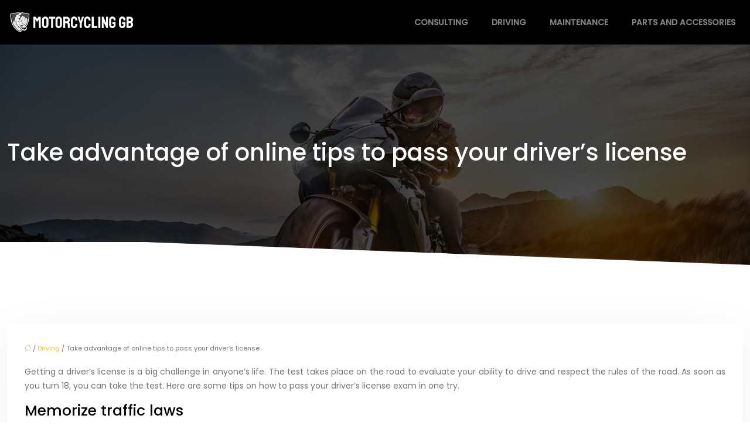

--- FILE ---
content_type: text/html; charset=UTF-8
request_url: https://www.motorcyclinggb.com/take-advantage-of-online-tips-to-pass-your-drivers-license/
body_size: 10218
content:
<!DOCTYPE html>
<html lang="en-US">
<head>
<meta charset="UTF-8" />
<meta name="viewport" content="width=device-width">
<link rel="shortcut icon" href="/wp-content/uploads/2021/04/motorcycling-gb-favicon.svg" />
<script type="application/ld+json">
{
    "@context": "https://schema.org",
    "@graph": [
        {
            "@type": "WebSite",
            "@id": "https://www.motorcyclinggb.com#website",
            "url": "https://www.motorcyclinggb.com",
            "name": "motorcyclinggb",
            "inLanguage": "en-US",
            "publisher": {
                "@id": "https://www.motorcyclinggb.com#organization"
            }
        },
        {
            "@type": "Organization",
            "@id": "https://www.motorcyclinggb.com#organization",
            "name": "motorcyclinggb",
            "url": "https://www.motorcyclinggb.com",
            "logo": {
                "@type": "ImageObject",
                "@id": "https://www.motorcyclinggb.com#logo",
                "url": "https://www.motorcyclinggb.com/wp-content/uploads/2021/04/motorcycling-gb-logo-2.svg"
            }
        },
        {
            "@type": "Person",
            "@id": "https://www.motorcyclinggb.com/author/motorcyclinggb#person",
            "name": "admin",
            "jobTitle": "Rédaction Web",
            "url": "https://www.motorcyclinggb.com/author/motorcyclinggb",
            "worksFor": {
                "@id": "https://www.motorcyclinggb.com#organization"
            },
            "image": {
                "@type": "ImageObject",
                "url": ""
            }
        },
        {
            "@type": "WebPage",
            "@id": "https://www.motorcyclinggb.com/take-advantage-of-online-tips-to-pass-your-drivers-license/#webpage",
            "url": "https://www.motorcyclinggb.com/take-advantage-of-online-tips-to-pass-your-drivers-license/",
            "name": "Practical techniques for passing the driving test",
            "isPartOf": {
                "@id": "https://www.motorcyclinggb.com#website"
            },
            "breadcrumb": {
                "@id": "https://www.motorcyclinggb.com/take-advantage-of-online-tips-to-pass-your-drivers-license/#breadcrumb"
            },
            "inLanguage": "en_US"
        },
        {
            "@type": "Article",
            "@id": "https://www.motorcyclinggb.com/take-advantage-of-online-tips-to-pass-your-drivers-license/#article",
            "headline": "Take advantage of online tips to pass your driver&#8217;s license",
            "description": "The driving test is mandatory before you can get a driver&apos;s license. Follow our online tips to get the best marks from your examiner.",
            "mainEntityOfPage": {
                "@id": "https://www.motorcyclinggb.com/take-advantage-of-online-tips-to-pass-your-drivers-license/#webpage"
            },
            "wordCount": 413,
            "isAccessibleForFree": true,
            "articleSection": [
                "Driving"
            ],
            "datePublished": "2021-04-14T08:01:32+00:00",
            "author": {
                "@id": "https://www.motorcyclinggb.com/author/motorcyclinggb#person"
            },
            "publisher": {
                "@id": "https://www.motorcyclinggb.com#organization"
            },
            "inLanguage": "en-US"
        },
        {
            "@type": "BreadcrumbList",
            "@id": "https://www.motorcyclinggb.com/take-advantage-of-online-tips-to-pass-your-drivers-license/#breadcrumb",
            "itemListElement": [
                {
                    "@type": "ListItem",
                    "position": 1,
                    "name": "Accueil",
                    "item": "https://www.motorcyclinggb.com/"
                },
                {
                    "@type": "ListItem",
                    "position": 2,
                    "name": "Driving",
                    "item": "https://www.motorcyclinggb.com/driving/"
                },
                {
                    "@type": "ListItem",
                    "position": 3,
                    "name": "Take advantage of online tips to pass your driver&#8217;s license",
                    "item": "https://www.motorcyclinggb.com/take-advantage-of-online-tips-to-pass-your-drivers-license/"
                }
            ]
        }
    ]
}</script>
<meta name='robots' content='max-image-preview:large' />
<title>Practical techniques for passing the driving test</title><meta name="description" content="The driving test is mandatory before you can get a driver's license. Follow our online tips to get the best marks from your examiner."><link rel="alternate" title="oEmbed (JSON)" type="application/json+oembed" href="https://www.motorcyclinggb.com/wp-json/oembed/1.0/embed?url=https%3A%2F%2Fwww.motorcyclinggb.com%2Ftake-advantage-of-online-tips-to-pass-your-drivers-license%2F" />
<link rel="alternate" title="oEmbed (XML)" type="text/xml+oembed" href="https://www.motorcyclinggb.com/wp-json/oembed/1.0/embed?url=https%3A%2F%2Fwww.motorcyclinggb.com%2Ftake-advantage-of-online-tips-to-pass-your-drivers-license%2F&#038;format=xml" />
<style id='wp-img-auto-sizes-contain-inline-css' type='text/css'>
img:is([sizes=auto i],[sizes^="auto," i]){contain-intrinsic-size:3000px 1500px}
/*# sourceURL=wp-img-auto-sizes-contain-inline-css */
</style>
<style id='wp-block-library-inline-css' type='text/css'>
:root{--wp-block-synced-color:#7a00df;--wp-block-synced-color--rgb:122,0,223;--wp-bound-block-color:var(--wp-block-synced-color);--wp-editor-canvas-background:#ddd;--wp-admin-theme-color:#007cba;--wp-admin-theme-color--rgb:0,124,186;--wp-admin-theme-color-darker-10:#006ba1;--wp-admin-theme-color-darker-10--rgb:0,107,160.5;--wp-admin-theme-color-darker-20:#005a87;--wp-admin-theme-color-darker-20--rgb:0,90,135;--wp-admin-border-width-focus:2px}@media (min-resolution:192dpi){:root{--wp-admin-border-width-focus:1.5px}}.wp-element-button{cursor:pointer}:root .has-very-light-gray-background-color{background-color:#eee}:root .has-very-dark-gray-background-color{background-color:#313131}:root .has-very-light-gray-color{color:#eee}:root .has-very-dark-gray-color{color:#313131}:root .has-vivid-green-cyan-to-vivid-cyan-blue-gradient-background{background:linear-gradient(135deg,#00d084,#0693e3)}:root .has-purple-crush-gradient-background{background:linear-gradient(135deg,#34e2e4,#4721fb 50%,#ab1dfe)}:root .has-hazy-dawn-gradient-background{background:linear-gradient(135deg,#faaca8,#dad0ec)}:root .has-subdued-olive-gradient-background{background:linear-gradient(135deg,#fafae1,#67a671)}:root .has-atomic-cream-gradient-background{background:linear-gradient(135deg,#fdd79a,#004a59)}:root .has-nightshade-gradient-background{background:linear-gradient(135deg,#330968,#31cdcf)}:root .has-midnight-gradient-background{background:linear-gradient(135deg,#020381,#2874fc)}:root{--wp--preset--font-size--normal:16px;--wp--preset--font-size--huge:42px}.has-regular-font-size{font-size:1em}.has-larger-font-size{font-size:2.625em}.has-normal-font-size{font-size:var(--wp--preset--font-size--normal)}.has-huge-font-size{font-size:var(--wp--preset--font-size--huge)}.has-text-align-center{text-align:center}.has-text-align-left{text-align:left}.has-text-align-right{text-align:right}.has-fit-text{white-space:nowrap!important}#end-resizable-editor-section{display:none}.aligncenter{clear:both}.items-justified-left{justify-content:flex-start}.items-justified-center{justify-content:center}.items-justified-right{justify-content:flex-end}.items-justified-space-between{justify-content:space-between}.screen-reader-text{border:0;clip-path:inset(50%);height:1px;margin:-1px;overflow:hidden;padding:0;position:absolute;width:1px;word-wrap:normal!important}.screen-reader-text:focus{background-color:#ddd;clip-path:none;color:#444;display:block;font-size:1em;height:auto;left:5px;line-height:normal;padding:15px 23px 14px;text-decoration:none;top:5px;width:auto;z-index:100000}html :where(.has-border-color){border-style:solid}html :where([style*=border-top-color]){border-top-style:solid}html :where([style*=border-right-color]){border-right-style:solid}html :where([style*=border-bottom-color]){border-bottom-style:solid}html :where([style*=border-left-color]){border-left-style:solid}html :where([style*=border-width]){border-style:solid}html :where([style*=border-top-width]){border-top-style:solid}html :where([style*=border-right-width]){border-right-style:solid}html :where([style*=border-bottom-width]){border-bottom-style:solid}html :where([style*=border-left-width]){border-left-style:solid}html :where(img[class*=wp-image-]){height:auto;max-width:100%}:where(figure){margin:0 0 1em}html :where(.is-position-sticky){--wp-admin--admin-bar--position-offset:var(--wp-admin--admin-bar--height,0px)}@media screen and (max-width:600px){html :where(.is-position-sticky){--wp-admin--admin-bar--position-offset:0px}}

/*# sourceURL=wp-block-library-inline-css */
</style><style id='global-styles-inline-css' type='text/css'>
:root{--wp--preset--aspect-ratio--square: 1;--wp--preset--aspect-ratio--4-3: 4/3;--wp--preset--aspect-ratio--3-4: 3/4;--wp--preset--aspect-ratio--3-2: 3/2;--wp--preset--aspect-ratio--2-3: 2/3;--wp--preset--aspect-ratio--16-9: 16/9;--wp--preset--aspect-ratio--9-16: 9/16;--wp--preset--color--black: #000000;--wp--preset--color--cyan-bluish-gray: #abb8c3;--wp--preset--color--white: #ffffff;--wp--preset--color--pale-pink: #f78da7;--wp--preset--color--vivid-red: #cf2e2e;--wp--preset--color--luminous-vivid-orange: #ff6900;--wp--preset--color--luminous-vivid-amber: #fcb900;--wp--preset--color--light-green-cyan: #7bdcb5;--wp--preset--color--vivid-green-cyan: #00d084;--wp--preset--color--pale-cyan-blue: #8ed1fc;--wp--preset--color--vivid-cyan-blue: #0693e3;--wp--preset--color--vivid-purple: #9b51e0;--wp--preset--color--base: #f9f9f9;--wp--preset--color--base-2: #ffffff;--wp--preset--color--contrast: #111111;--wp--preset--color--contrast-2: #636363;--wp--preset--color--contrast-3: #A4A4A4;--wp--preset--color--accent: #cfcabe;--wp--preset--color--accent-2: #c2a990;--wp--preset--color--accent-3: #d8613c;--wp--preset--color--accent-4: #b1c5a4;--wp--preset--color--accent-5: #b5bdbc;--wp--preset--gradient--vivid-cyan-blue-to-vivid-purple: linear-gradient(135deg,rgb(6,147,227) 0%,rgb(155,81,224) 100%);--wp--preset--gradient--light-green-cyan-to-vivid-green-cyan: linear-gradient(135deg,rgb(122,220,180) 0%,rgb(0,208,130) 100%);--wp--preset--gradient--luminous-vivid-amber-to-luminous-vivid-orange: linear-gradient(135deg,rgb(252,185,0) 0%,rgb(255,105,0) 100%);--wp--preset--gradient--luminous-vivid-orange-to-vivid-red: linear-gradient(135deg,rgb(255,105,0) 0%,rgb(207,46,46) 100%);--wp--preset--gradient--very-light-gray-to-cyan-bluish-gray: linear-gradient(135deg,rgb(238,238,238) 0%,rgb(169,184,195) 100%);--wp--preset--gradient--cool-to-warm-spectrum: linear-gradient(135deg,rgb(74,234,220) 0%,rgb(151,120,209) 20%,rgb(207,42,186) 40%,rgb(238,44,130) 60%,rgb(251,105,98) 80%,rgb(254,248,76) 100%);--wp--preset--gradient--blush-light-purple: linear-gradient(135deg,rgb(255,206,236) 0%,rgb(152,150,240) 100%);--wp--preset--gradient--blush-bordeaux: linear-gradient(135deg,rgb(254,205,165) 0%,rgb(254,45,45) 50%,rgb(107,0,62) 100%);--wp--preset--gradient--luminous-dusk: linear-gradient(135deg,rgb(255,203,112) 0%,rgb(199,81,192) 50%,rgb(65,88,208) 100%);--wp--preset--gradient--pale-ocean: linear-gradient(135deg,rgb(255,245,203) 0%,rgb(182,227,212) 50%,rgb(51,167,181) 100%);--wp--preset--gradient--electric-grass: linear-gradient(135deg,rgb(202,248,128) 0%,rgb(113,206,126) 100%);--wp--preset--gradient--midnight: linear-gradient(135deg,rgb(2,3,129) 0%,rgb(40,116,252) 100%);--wp--preset--gradient--gradient-1: linear-gradient(to bottom, #cfcabe 0%, #F9F9F9 100%);--wp--preset--gradient--gradient-2: linear-gradient(to bottom, #C2A990 0%, #F9F9F9 100%);--wp--preset--gradient--gradient-3: linear-gradient(to bottom, #D8613C 0%, #F9F9F9 100%);--wp--preset--gradient--gradient-4: linear-gradient(to bottom, #B1C5A4 0%, #F9F9F9 100%);--wp--preset--gradient--gradient-5: linear-gradient(to bottom, #B5BDBC 0%, #F9F9F9 100%);--wp--preset--gradient--gradient-6: linear-gradient(to bottom, #A4A4A4 0%, #F9F9F9 100%);--wp--preset--gradient--gradient-7: linear-gradient(to bottom, #cfcabe 50%, #F9F9F9 50%);--wp--preset--gradient--gradient-8: linear-gradient(to bottom, #C2A990 50%, #F9F9F9 50%);--wp--preset--gradient--gradient-9: linear-gradient(to bottom, #D8613C 50%, #F9F9F9 50%);--wp--preset--gradient--gradient-10: linear-gradient(to bottom, #B1C5A4 50%, #F9F9F9 50%);--wp--preset--gradient--gradient-11: linear-gradient(to bottom, #B5BDBC 50%, #F9F9F9 50%);--wp--preset--gradient--gradient-12: linear-gradient(to bottom, #A4A4A4 50%, #F9F9F9 50%);--wp--preset--font-size--small: 13px;--wp--preset--font-size--medium: 20px;--wp--preset--font-size--large: 36px;--wp--preset--font-size--x-large: 42px;--wp--preset--spacing--20: min(1.5rem, 2vw);--wp--preset--spacing--30: min(2.5rem, 3vw);--wp--preset--spacing--40: min(4rem, 5vw);--wp--preset--spacing--50: min(6.5rem, 8vw);--wp--preset--spacing--60: min(10.5rem, 13vw);--wp--preset--spacing--70: 3.38rem;--wp--preset--spacing--80: 5.06rem;--wp--preset--spacing--10: 1rem;--wp--preset--shadow--natural: 6px 6px 9px rgba(0, 0, 0, 0.2);--wp--preset--shadow--deep: 12px 12px 50px rgba(0, 0, 0, 0.4);--wp--preset--shadow--sharp: 6px 6px 0px rgba(0, 0, 0, 0.2);--wp--preset--shadow--outlined: 6px 6px 0px -3px rgb(255, 255, 255), 6px 6px rgb(0, 0, 0);--wp--preset--shadow--crisp: 6px 6px 0px rgb(0, 0, 0);}:root { --wp--style--global--content-size: 1320px;--wp--style--global--wide-size: 1920px; }:where(body) { margin: 0; }.wp-site-blocks { padding-top: var(--wp--style--root--padding-top); padding-bottom: var(--wp--style--root--padding-bottom); }.has-global-padding { padding-right: var(--wp--style--root--padding-right); padding-left: var(--wp--style--root--padding-left); }.has-global-padding > .alignfull { margin-right: calc(var(--wp--style--root--padding-right) * -1); margin-left: calc(var(--wp--style--root--padding-left) * -1); }.has-global-padding :where(:not(.alignfull.is-layout-flow) > .has-global-padding:not(.wp-block-block, .alignfull)) { padding-right: 0; padding-left: 0; }.has-global-padding :where(:not(.alignfull.is-layout-flow) > .has-global-padding:not(.wp-block-block, .alignfull)) > .alignfull { margin-left: 0; margin-right: 0; }.wp-site-blocks > .alignleft { float: left; margin-right: 2em; }.wp-site-blocks > .alignright { float: right; margin-left: 2em; }.wp-site-blocks > .aligncenter { justify-content: center; margin-left: auto; margin-right: auto; }:where(.wp-site-blocks) > * { margin-block-start: 1.2rem; margin-block-end: 0; }:where(.wp-site-blocks) > :first-child { margin-block-start: 0; }:where(.wp-site-blocks) > :last-child { margin-block-end: 0; }:root { --wp--style--block-gap: 1.2rem; }:root :where(.is-layout-flow) > :first-child{margin-block-start: 0;}:root :where(.is-layout-flow) > :last-child{margin-block-end: 0;}:root :where(.is-layout-flow) > *{margin-block-start: 1.2rem;margin-block-end: 0;}:root :where(.is-layout-constrained) > :first-child{margin-block-start: 0;}:root :where(.is-layout-constrained) > :last-child{margin-block-end: 0;}:root :where(.is-layout-constrained) > *{margin-block-start: 1.2rem;margin-block-end: 0;}:root :where(.is-layout-flex){gap: 1.2rem;}:root :where(.is-layout-grid){gap: 1.2rem;}.is-layout-flow > .alignleft{float: left;margin-inline-start: 0;margin-inline-end: 2em;}.is-layout-flow > .alignright{float: right;margin-inline-start: 2em;margin-inline-end: 0;}.is-layout-flow > .aligncenter{margin-left: auto !important;margin-right: auto !important;}.is-layout-constrained > .alignleft{float: left;margin-inline-start: 0;margin-inline-end: 2em;}.is-layout-constrained > .alignright{float: right;margin-inline-start: 2em;margin-inline-end: 0;}.is-layout-constrained > .aligncenter{margin-left: auto !important;margin-right: auto !important;}.is-layout-constrained > :where(:not(.alignleft):not(.alignright):not(.alignfull)){max-width: var(--wp--style--global--content-size);margin-left: auto !important;margin-right: auto !important;}.is-layout-constrained > .alignwide{max-width: var(--wp--style--global--wide-size);}body .is-layout-flex{display: flex;}.is-layout-flex{flex-wrap: wrap;align-items: center;}.is-layout-flex > :is(*, div){margin: 0;}body .is-layout-grid{display: grid;}.is-layout-grid > :is(*, div){margin: 0;}body{--wp--style--root--padding-top: 0px;--wp--style--root--padding-right: var(--wp--preset--spacing--50);--wp--style--root--padding-bottom: 0px;--wp--style--root--padding-left: var(--wp--preset--spacing--50);}a:where(:not(.wp-element-button)){text-decoration: underline;}:root :where(a:where(:not(.wp-element-button)):hover){text-decoration: none;}:root :where(.wp-element-button, .wp-block-button__link){background-color: var(--wp--preset--color--contrast);border-radius: .33rem;border-color: var(--wp--preset--color--contrast);border-width: 0;color: var(--wp--preset--color--base);font-family: inherit;font-size: var(--wp--preset--font-size--small);font-style: normal;font-weight: 500;letter-spacing: inherit;line-height: inherit;padding-top: 0.6rem;padding-right: 1rem;padding-bottom: 0.6rem;padding-left: 1rem;text-decoration: none;text-transform: inherit;}:root :where(.wp-element-button:hover, .wp-block-button__link:hover){background-color: var(--wp--preset--color--contrast-2);border-color: var(--wp--preset--color--contrast-2);color: var(--wp--preset--color--base);}:root :where(.wp-element-button:focus, .wp-block-button__link:focus){background-color: var(--wp--preset--color--contrast-2);border-color: var(--wp--preset--color--contrast-2);color: var(--wp--preset--color--base);outline-color: var(--wp--preset--color--contrast);outline-offset: 2px;outline-style: dotted;outline-width: 1px;}:root :where(.wp-element-button:active, .wp-block-button__link:active){background-color: var(--wp--preset--color--contrast);color: var(--wp--preset--color--base);}:root :where(.wp-element-caption, .wp-block-audio figcaption, .wp-block-embed figcaption, .wp-block-gallery figcaption, .wp-block-image figcaption, .wp-block-table figcaption, .wp-block-video figcaption){color: var(--wp--preset--color--contrast-2);font-family: var(--wp--preset--font-family--body);font-size: 0.8rem;}.has-black-color{color: var(--wp--preset--color--black) !important;}.has-cyan-bluish-gray-color{color: var(--wp--preset--color--cyan-bluish-gray) !important;}.has-white-color{color: var(--wp--preset--color--white) !important;}.has-pale-pink-color{color: var(--wp--preset--color--pale-pink) !important;}.has-vivid-red-color{color: var(--wp--preset--color--vivid-red) !important;}.has-luminous-vivid-orange-color{color: var(--wp--preset--color--luminous-vivid-orange) !important;}.has-luminous-vivid-amber-color{color: var(--wp--preset--color--luminous-vivid-amber) !important;}.has-light-green-cyan-color{color: var(--wp--preset--color--light-green-cyan) !important;}.has-vivid-green-cyan-color{color: var(--wp--preset--color--vivid-green-cyan) !important;}.has-pale-cyan-blue-color{color: var(--wp--preset--color--pale-cyan-blue) !important;}.has-vivid-cyan-blue-color{color: var(--wp--preset--color--vivid-cyan-blue) !important;}.has-vivid-purple-color{color: var(--wp--preset--color--vivid-purple) !important;}.has-base-color{color: var(--wp--preset--color--base) !important;}.has-base-2-color{color: var(--wp--preset--color--base-2) !important;}.has-contrast-color{color: var(--wp--preset--color--contrast) !important;}.has-contrast-2-color{color: var(--wp--preset--color--contrast-2) !important;}.has-contrast-3-color{color: var(--wp--preset--color--contrast-3) !important;}.has-accent-color{color: var(--wp--preset--color--accent) !important;}.has-accent-2-color{color: var(--wp--preset--color--accent-2) !important;}.has-accent-3-color{color: var(--wp--preset--color--accent-3) !important;}.has-accent-4-color{color: var(--wp--preset--color--accent-4) !important;}.has-accent-5-color{color: var(--wp--preset--color--accent-5) !important;}.has-black-background-color{background-color: var(--wp--preset--color--black) !important;}.has-cyan-bluish-gray-background-color{background-color: var(--wp--preset--color--cyan-bluish-gray) !important;}.has-white-background-color{background-color: var(--wp--preset--color--white) !important;}.has-pale-pink-background-color{background-color: var(--wp--preset--color--pale-pink) !important;}.has-vivid-red-background-color{background-color: var(--wp--preset--color--vivid-red) !important;}.has-luminous-vivid-orange-background-color{background-color: var(--wp--preset--color--luminous-vivid-orange) !important;}.has-luminous-vivid-amber-background-color{background-color: var(--wp--preset--color--luminous-vivid-amber) !important;}.has-light-green-cyan-background-color{background-color: var(--wp--preset--color--light-green-cyan) !important;}.has-vivid-green-cyan-background-color{background-color: var(--wp--preset--color--vivid-green-cyan) !important;}.has-pale-cyan-blue-background-color{background-color: var(--wp--preset--color--pale-cyan-blue) !important;}.has-vivid-cyan-blue-background-color{background-color: var(--wp--preset--color--vivid-cyan-blue) !important;}.has-vivid-purple-background-color{background-color: var(--wp--preset--color--vivid-purple) !important;}.has-base-background-color{background-color: var(--wp--preset--color--base) !important;}.has-base-2-background-color{background-color: var(--wp--preset--color--base-2) !important;}.has-contrast-background-color{background-color: var(--wp--preset--color--contrast) !important;}.has-contrast-2-background-color{background-color: var(--wp--preset--color--contrast-2) !important;}.has-contrast-3-background-color{background-color: var(--wp--preset--color--contrast-3) !important;}.has-accent-background-color{background-color: var(--wp--preset--color--accent) !important;}.has-accent-2-background-color{background-color: var(--wp--preset--color--accent-2) !important;}.has-accent-3-background-color{background-color: var(--wp--preset--color--accent-3) !important;}.has-accent-4-background-color{background-color: var(--wp--preset--color--accent-4) !important;}.has-accent-5-background-color{background-color: var(--wp--preset--color--accent-5) !important;}.has-black-border-color{border-color: var(--wp--preset--color--black) !important;}.has-cyan-bluish-gray-border-color{border-color: var(--wp--preset--color--cyan-bluish-gray) !important;}.has-white-border-color{border-color: var(--wp--preset--color--white) !important;}.has-pale-pink-border-color{border-color: var(--wp--preset--color--pale-pink) !important;}.has-vivid-red-border-color{border-color: var(--wp--preset--color--vivid-red) !important;}.has-luminous-vivid-orange-border-color{border-color: var(--wp--preset--color--luminous-vivid-orange) !important;}.has-luminous-vivid-amber-border-color{border-color: var(--wp--preset--color--luminous-vivid-amber) !important;}.has-light-green-cyan-border-color{border-color: var(--wp--preset--color--light-green-cyan) !important;}.has-vivid-green-cyan-border-color{border-color: var(--wp--preset--color--vivid-green-cyan) !important;}.has-pale-cyan-blue-border-color{border-color: var(--wp--preset--color--pale-cyan-blue) !important;}.has-vivid-cyan-blue-border-color{border-color: var(--wp--preset--color--vivid-cyan-blue) !important;}.has-vivid-purple-border-color{border-color: var(--wp--preset--color--vivid-purple) !important;}.has-base-border-color{border-color: var(--wp--preset--color--base) !important;}.has-base-2-border-color{border-color: var(--wp--preset--color--base-2) !important;}.has-contrast-border-color{border-color: var(--wp--preset--color--contrast) !important;}.has-contrast-2-border-color{border-color: var(--wp--preset--color--contrast-2) !important;}.has-contrast-3-border-color{border-color: var(--wp--preset--color--contrast-3) !important;}.has-accent-border-color{border-color: var(--wp--preset--color--accent) !important;}.has-accent-2-border-color{border-color: var(--wp--preset--color--accent-2) !important;}.has-accent-3-border-color{border-color: var(--wp--preset--color--accent-3) !important;}.has-accent-4-border-color{border-color: var(--wp--preset--color--accent-4) !important;}.has-accent-5-border-color{border-color: var(--wp--preset--color--accent-5) !important;}.has-vivid-cyan-blue-to-vivid-purple-gradient-background{background: var(--wp--preset--gradient--vivid-cyan-blue-to-vivid-purple) !important;}.has-light-green-cyan-to-vivid-green-cyan-gradient-background{background: var(--wp--preset--gradient--light-green-cyan-to-vivid-green-cyan) !important;}.has-luminous-vivid-amber-to-luminous-vivid-orange-gradient-background{background: var(--wp--preset--gradient--luminous-vivid-amber-to-luminous-vivid-orange) !important;}.has-luminous-vivid-orange-to-vivid-red-gradient-background{background: var(--wp--preset--gradient--luminous-vivid-orange-to-vivid-red) !important;}.has-very-light-gray-to-cyan-bluish-gray-gradient-background{background: var(--wp--preset--gradient--very-light-gray-to-cyan-bluish-gray) !important;}.has-cool-to-warm-spectrum-gradient-background{background: var(--wp--preset--gradient--cool-to-warm-spectrum) !important;}.has-blush-light-purple-gradient-background{background: var(--wp--preset--gradient--blush-light-purple) !important;}.has-blush-bordeaux-gradient-background{background: var(--wp--preset--gradient--blush-bordeaux) !important;}.has-luminous-dusk-gradient-background{background: var(--wp--preset--gradient--luminous-dusk) !important;}.has-pale-ocean-gradient-background{background: var(--wp--preset--gradient--pale-ocean) !important;}.has-electric-grass-gradient-background{background: var(--wp--preset--gradient--electric-grass) !important;}.has-midnight-gradient-background{background: var(--wp--preset--gradient--midnight) !important;}.has-gradient-1-gradient-background{background: var(--wp--preset--gradient--gradient-1) !important;}.has-gradient-2-gradient-background{background: var(--wp--preset--gradient--gradient-2) !important;}.has-gradient-3-gradient-background{background: var(--wp--preset--gradient--gradient-3) !important;}.has-gradient-4-gradient-background{background: var(--wp--preset--gradient--gradient-4) !important;}.has-gradient-5-gradient-background{background: var(--wp--preset--gradient--gradient-5) !important;}.has-gradient-6-gradient-background{background: var(--wp--preset--gradient--gradient-6) !important;}.has-gradient-7-gradient-background{background: var(--wp--preset--gradient--gradient-7) !important;}.has-gradient-8-gradient-background{background: var(--wp--preset--gradient--gradient-8) !important;}.has-gradient-9-gradient-background{background: var(--wp--preset--gradient--gradient-9) !important;}.has-gradient-10-gradient-background{background: var(--wp--preset--gradient--gradient-10) !important;}.has-gradient-11-gradient-background{background: var(--wp--preset--gradient--gradient-11) !important;}.has-gradient-12-gradient-background{background: var(--wp--preset--gradient--gradient-12) !important;}.has-small-font-size{font-size: var(--wp--preset--font-size--small) !important;}.has-medium-font-size{font-size: var(--wp--preset--font-size--medium) !important;}.has-large-font-size{font-size: var(--wp--preset--font-size--large) !important;}.has-x-large-font-size{font-size: var(--wp--preset--font-size--x-large) !important;}
/*# sourceURL=global-styles-inline-css */
</style>

<link rel='stylesheet' id='default-css' href='https://www.motorcyclinggb.com/wp-content/themes/factory-templates-4/style.css?ver=75f42503631130c12f7fe515b009145b' type='text/css' media='all' />
<link rel='stylesheet' id='bootstrap5-css' href='https://www.motorcyclinggb.com/wp-content/themes/factory-templates-4/css/bootstrap.min.css?ver=75f42503631130c12f7fe515b009145b' type='text/css' media='all' />
<link rel='stylesheet' id='bootstrap-icon-css' href='https://www.motorcyclinggb.com/wp-content/themes/factory-templates-4/css/bootstrap-icons.css?ver=75f42503631130c12f7fe515b009145b' type='text/css' media='all' />
<link rel='stylesheet' id='global-css' href='https://www.motorcyclinggb.com/wp-content/themes/factory-templates-4/css/global.css?ver=75f42503631130c12f7fe515b009145b' type='text/css' media='all' />
<link rel='stylesheet' id='light-theme-css' href='https://www.motorcyclinggb.com/wp-content/themes/factory-templates-4/css/light.css?ver=75f42503631130c12f7fe515b009145b' type='text/css' media='all' />
<script type="text/javascript" src="https://code.jquery.com/jquery-3.2.1.min.js?ver=75f42503631130c12f7fe515b009145b" id="jquery3.2.1-js"></script>
<script type="text/javascript" src="https://www.motorcyclinggb.com/wp-content/themes/factory-templates-4/js/fn.js?ver=75f42503631130c12f7fe515b009145b" id="default_script-js"></script>
<link rel="https://api.w.org/" href="https://www.motorcyclinggb.com/wp-json/" /><link rel="alternate" title="JSON" type="application/json" href="https://www.motorcyclinggb.com/wp-json/wp/v2/posts/237" /><link rel="EditURI" type="application/rsd+xml" title="RSD" href="https://www.motorcyclinggb.com/xmlrpc.php?rsd" />
<link rel="canonical" href="https://www.motorcyclinggb.com/take-advantage-of-online-tips-to-pass-your-drivers-license/" />
<link rel='shortlink' href='https://www.motorcyclinggb.com/?p=237' />
 
<meta name="google-site-verification" content="DJ35mqA1b-CRvVFGpDCsmFz13BBBWthN2Ww4757-qB4" />
<meta name="google-site-verification" content="R55BRx2v0Te1yKqN5GlER2l0TslvQOnXPJXcwLY-9zo" />
<link href="https://fonts.googleapis.com/css2?family=Poppins:wght@400;500&display=swap" rel="stylesheet"> 
<style type="text/css">
.default_color_background,.menu-bars{background-color : #000 }.default_color_text,a,h1 span,h2 span,h3 span,h4 span,h5 span,h6 span{color :#000 }.navigation li a,.navigation li.disabled,.navigation li.active a,.owl-dots .owl-dot.active span,.owl-dots .owl-dot:hover span{background-color: #000;}
.block-spc{border-color:#000}
.page-content a{color : #efbf3f }.page-content a:hover{color : #a56a39 }.col-menu,.main-navigation{background-color:transparent;}body:not(.home) .main-navigation{background-color:#000}.main-navigation nav li{padding:0 10px;}.main-navigation.scrolled{background-color:rgba(0, 0, 0, 0.9);}.main-navigation  .logo-sticky{height: 40px;}.main-navigation .sub-menu{background-color: #000;}nav li a{font-size:14px;}nav li a{line-height:40px;}nav li a{color:rgba(255, 255, 255, 0.5)!important;}nav li:hover > a,.current-menu-item > a{color:#fff!important;}.archive #mask{background-color: rgba(0,0,0,0.4)}.archive h1{color:#fff!important;}.category .subheader,.single .subheader{padding:160px 0px }.archive h1{text-align:left!important;} .archive h1{font-size:40px}  .archive h2,.cat-description h2{font-size:25px} .archive h2 a,.cat-description h2{color:#212529!important;}.archive .readmore{background-color:#000;}.archive .readmore{color:#fff;}.archive .readmore:hover{background-color:#000;}.archive .readmore:hover{color:#fff;}.archive .readmore{padding:8px 20px;}.archive .readmore{border-width: 0px}.single h1{color:#fff!important;}.single .the-post h2{color:#000!important;}.single .the-post h3{color:#000!important;}.single .the-post h4{color:#000!important;}.single .the-post h5{color:#000!important;}.single .the-post h6{color:#000!important;} .single .post-content a{color:#efbf3f} .single .post-content a:hover{color:#a56a39}.single h1{text-align:left!important;}.single h1{font-size: 40px}.single h2{font-size: 25px}.single h3{font-size: 21px}.single h4{font-size: 18px}.single h5{font-size: 16px}.single h6{font-size: 15px}footer{background-position:top } #back_to_top{background-color:#000;}#back_to_top i, #back_to_top svg{color:#fff;} footer{padding:80px 0 60px} #back_to_top {padding:3px 9px 6px;}</style>
<style>:root {
    --color-primary: #000;
    --color-primary-light: #000000;
    --color-primary-dark: #000000;
    --color-primary-hover: #000000;
    --color-primary-muted: #000000;
            --color-background: #fff;
    --color-text: #ffffff;
} </style>
<style id="custom-st" type="text/css">
body{font-size:14px;line-height:24px;font-family:'Poppins',sans-serif;color:#727476;}h1,h2,h3,h4,h5,h6{font-weight:500;}.navbar-toggler{border:none}nav li a{text-transform:uppercase;font-weight:600;}.sub-menu li a{line-height:30px;}.main-navigation .menu-item-has-children::after{top:13px;color:#fff;}.main-navigation.scrolled:after{background-image:url(/wp-content/uploads/2018/12/bg-skew-navbar.png);background-repeat:no-repeat;background-size:contain;background-position:top right;bottom:-100%;content:"";height:100%;left:0;position:absolute;pointer-events:none;width:100%;z-index:-1;transition:.3s ease;opacity:0.9;}.bloc1:after{background-image:url(/wp-content/uploads/2018/12/bg-skew-down-left.png);background-repeat:no-repeat;background-size:contain;background-position:bottom right;bottom:0;content:"";height:100%;left:0;position:absolute;pointer-events:none;width:100%;z-index:1;}.gallery,.bloc{position:relative;}.bloc{background-size:auto!important;background-repeat:repeat;}.gallery:before,.bloc:before,footer:before{background-image:url(/wp-content/uploads/2018/12/bg-skew-up-right.png);background-repeat:no-repeat;background-size:contain;background-position:top left;content:"";height:100%;left:0;position:absolute;pointer-events:none;top:-1px;width:100%;z-index:2;}.gallery:after,.bloc:after,.subheader:after{background-image:url(/wp-content/uploads/2018/12/bg-skew-down-left.png);background-repeat:no-repeat;background-size:contain;background-position:bottom right;bottom:0;content:"";height:100%;left:0;position:absolute;pointer-events:none;width:100%;z-index:1;}.anim-box .wp-block-cover__background{opacity:0!important;transition:all 0.6s ease;}.anim-box:hover .wp-block-cover__background{opacity:0.7!important;}.anim-box h3,.anim-box p{transform:scale(1.4);transition:all 0.6s ease;opacity:0;}.anim-box:hover h3,.anim-box:hover p{transform:scale(1);transition:all 0.6s ease;opacity:1;}.anim-box .wp-block-cover__image-background{transition:all 0.5s ease;}.anim-box:hover .wp-block-cover__image-background{transform:scale(1.2);}.person{border-radius:50%;backface-visibility:hidden;box-shadow:0 0.1rem 2rem rgba(0,0,0,.15);height:250px;width:250px;overflow:hidden;display:inline-block;position:relative;}.person .person__social{background-color:rgba(0,0,0,.6);border-radius:100%;bottom:4rem;position:absolute;width:100%;height:100%;text-align:center;line-height:24rem;transform:translateY(100%);transition:.3s ease;color:#fff;}.person:hover .person__social{transform:translateY(calc(0% + 4rem));}footer{color:rgba(255,255,255,0.5);font-size:14px;text-align:center;position:relative;}#back_to_top svg {width:20px;}#inactive,.to-top {box-shadow:none;z-index:3;}.widget_footer img{margin-bottom:20px;}footer .copyright{text-align:center;margin-top:20px;padding-top:20px;padding-bottom:20px;border-top:1px solid rgba(255,255,255,0.15);}.archive h1,.single h1{font-weight:500;}.archive h2{position:relative;padding-bottom:0.5em;}.archive h2:after{content:'';position:absolute;bottom:0;left:0;display:inline-block;height:3px;max-width:60px;width:100%;background-color:#000;}.archive .post p{padding-bottom:0px;padding-left:30px;margin-top:30px;margin-bottom:30px;border-left:1px solid lightgray;}.archive .post{padding:30px;background-color:#fff;-webkit-box-shadow:0px 0px 32px 0px rgba(122,122,122,0.1);-moz-box-shadow:0px 0px 32px 0px rgba(122,122,122,0.1);box-shadow:0px 0px 32px 0px rgba(122,122,122,0.1);}.archive .readmore{letter-spacing:0.3px;position:relative;font-size:12px;line-height:24px;font-weight:700;text-transform:uppercase;}.archive .readmore:hover{-webkit-box-shadow:0 0 40px 0 rgba(0,0,0,0.6);box-shadow:0 0 40px 0 rgba(0,0,0,0.6);}.widget_sidebar{margin-bottom:50px;border:1px solid rgba(0,0,0,0.2);padding:25px;background:#fff;-webkit-box-shadow:0 15px 76px 0 rgba(0,0,0,.06);box-shadow:0 15px 76px 0 rgba(0,0,0,.06);}.widget_sidebar .sidebar-widget{color:#000;text-align:left;padding-bottom:0.5em;font-weight:500;border-bottom:none;font-size:20px;line-height:30px;}.single .sidebar-ma{text-align:left;}.single .all-post-content{padding:30px;background:#fff;-webkit-box-shadow:0 15px 76px 0 rgba(0,0,0,.06);box-shadow:0 15px 76px 0 rgba(0,0,0,.06);margin-bottom:50px;}@media screen and (max-width:960px){.b2{margin-top:-1px;z-index:3;position:relative;}.titre-gris{text-align:center!important;}.text-intro{font-size:25px!important;}.navbar-collapse{background:#000;}.bi-list::before {color:#fff;}nav li a{line-height:25px;}.reduit-col{padding-top:0!important;padding-bottom:0!important;}.parag{padding-left:0!important;padding-right:0!important;}.bloc1 {background:#000;min-height:60vh !important;}.main-navigation .menu-item-has-children::after{top:16px;}h1{font-size:30px!important;}h2{font-size:20px!important;}h3{font-size:18px!important;}.category .subheader,.single .subheader {padding:70px 0px;}footer .copyright{padding:25px 50px;margin-top:30px!important;}footer .widgets{padding:0 30px!important;}footer{padding:40px 0 0;}}</style>
</head> 

<body class="wp-singular post-template-default single single-post postid-237 single-format-standard wp-theme-factory-templates-4 catid-2" style="">

<div class="main-navigation  container-fluid is_sticky ">
<nav class="navbar navbar-expand-lg  container-xxl">

<a id="logo" href="https://www.motorcyclinggb.com">
<img class="logo-main" src="/wp-content/uploads/2021/04/motorcycling-gb-logo-2.svg"   alt="logo">
<img class="logo-sticky" src="/wp-content/uploads/2021/04/motorcycling-gb-logo-2.svg" width="auto" height="40px" alt="logo"></a>

    <button class="navbar-toggler" type="button" data-bs-toggle="collapse" data-bs-target="#navbarSupportedContent" aria-controls="navbarSupportedContent" aria-expanded="false" aria-label="Toggle navigation">
      <span class="navbar-toggler-icon"><i class="bi bi-list"></i></span>
    </button>

    <div class="collapse navbar-collapse" id="navbarSupportedContent">

<ul id="main-menu" class="classic-menu navbar-nav ms-auto mb-2 mb-lg-0"><li id="menu-item-280" class="menu-item menu-item-type-taxonomy menu-item-object-category"><a href="https://www.motorcyclinggb.com/consulting/">Consulting</a></li>
<li id="menu-item-281" class="menu-item menu-item-type-taxonomy menu-item-object-category current-post-ancestor current-menu-parent current-post-parent"><a href="https://www.motorcyclinggb.com/driving/">Driving</a></li>
<li id="menu-item-282" class="menu-item menu-item-type-taxonomy menu-item-object-category"><a href="https://www.motorcyclinggb.com/maintenance/">Maintenance</a></li>
<li id="menu-item-283" class="menu-item menu-item-type-taxonomy menu-item-object-category"><a href="https://www.motorcyclinggb.com/parts-and-accessories/">Parts and accessories</a></li>
</ul>
</div>
</nav>
</div><!--menu-->
<div style="" class="body-content     ">
  

<div class="container-fluid subheader" style="background-position:top;background-image:url(/wp-content/uploads/2021/04/10-Tips-for-safer-motorcycling.jpg);background-color:;">
<div id="mask" style="background:rgba(0,0,0,0.4);"></div>	
<div class="container-xxl"><h1 class="title">Take advantage of online tips to pass your driver&#8217;s license</h1></div></div>



<div class="post-content container-xxl"> 


<div class="row">
<div class="  col-xxl-9  col-md-12">	



<div class="all-post-content">
<article>
<div style="font-size: 11px" class="breadcrumb"><a href="/"><i class="bi bi-house"></i></a>&nbsp;/&nbsp;<a href="https://www.motorcyclinggb.com/driving/">Driving</a>&nbsp;/&nbsp;Take advantage of online tips to pass your driver&#8217;s license</div>
<div class="the-post">





<p><span style="font-weight: 400;">Getting a driver’s license is a big challenge in anyone’s life. The test takes place on the road to evaluate your ability to drive and respect the rules of the road. As soon as you turn 18, you can take the test. Here are some tips on how to pass your driver’s license exam in one try.</span></p>
<h2>Memorize traffic laws</h2>
<p><span style="font-weight: 400;">It is essential to master the rules of the road. The examiner will no longer tell you who has priority when you go around a traffic circle. It should be kept in mind that the misuse of a traffic circle is one of the reasons for refusing a license. To drive a car perfectly, you must be able to decipher the meaning of the traffic signs you encounter on your route. For safety reasons, you should </span><b>drive a car </b><span style="font-weight: 400;">with your mirrors constantly in check. This will allow you to use your turn signal to change direction. Your examiner may ask you to travel on an unfamiliar road. Therefore, you must be prepared for all unexpected events: successive turns, rough roads, tight lanes, etc. In traffic, consider the minimum distance between your car and the car in front of you to avoid accidents.</span></p>
<h2>Work on your concentration</h2>
<p><span style="font-weight: 400;">It is necessary to concentrate as much as possible in order to </span><b>pass the driving test</b><span style="font-weight: 400;">. Stay calm throughout the driving test. If you panic, you may forget to slow down before entering a curve. It is in your best interest to ensure the safety of yourself, your examiner, and other road users. As soon as you enter the car, fasten your seat belt and turn on the engine. With your examiner’s approval, drive at a speed of approximately 50 km/h on paved roads in good weather conditions. You can increase to 80 km/h to 110 km/h on highways. You will probably be tested on various parking maneuvers. Limit activities that could distract you while driving, such as taking a sanitary drink and having an active conversation with your examiner. </span></p>
<h2>Increase your training hours</h2>
<p><span style="font-weight: 400;">Driving a car is not that complicated. You’ll just need a few practice sessions. Find a large empty lot to practice for your driver’s license test. Learn how to start and stop the car properly. Avoid hitting the brakes, which can cause an accident. It is necessary to master the buttons that send signals to other drivers. These include turn signals, repeaters, brake lights and the horn. </span></p>




</div>
</article>




<div class="row nav-post-cat"><div class="col-6"><a href="https://www.motorcyclinggb.com/hiring-a-drivers-license-lawyer/"><i class="bi bi-arrow-left"></i>Hiring a driver&#8217;s license lawyer</a></div></div>

</div>

</div>	


<div class="col-xxl-3 col-md-12">
<div class="sidebar">
<div class="widget-area">





<div class='widget_sidebar'><div class='sidebar-widget'>Site news</div><div class='textwidget sidebar-ma'><div class="row mb-2"><div class="col-12"><a href="https://www.motorcyclinggb.com/what-is-the-average-cost-of-a-jet-motorcycle-helmet/">What is the average cost of a jet motorcycle helmet?</a></div></div><div class="row mb-2"><div class="col-12"><a href="https://www.motorcyclinggb.com/full-face-motorcycle-helmet-approval-and-safety/">Full-face motorcycle helmet: approval and safety</a></div></div><div class="row mb-2"><div class="col-12"><a href="https://www.motorcyclinggb.com/heated-motorcycle-gloves-advantages/">Heated motorcycle gloves: advantages</a></div></div><div class="row mb-2"><div class="col-12"><a href="https://www.motorcyclinggb.com/how-much-does-it-cost-to-change-a-motorcycle-exhaust/">How much does it cost to change a motorcycle exhaust?</a></div></div><div class="row mb-2"><div class="col-12"><a href="https://www.motorcyclinggb.com/motorcycle-saddle-change-it-but-at-what-price/">Motorcycle saddle: change it, but at what price?</a></div></div></div></div></div><div class='widget_sidebar'><div class='sidebar-widget'>Similar posts</div><div class='textwidget sidebar-ma'><div class="row mb-2"><div class="col-12"><a href="https://www.motorcyclinggb.com/what-you-need-to-know-about-the-motorcycle-license/">What you need to know about the motorcycle license</a></div></div><div class="row mb-2"><div class="col-12"><a href="https://www.motorcyclinggb.com/how-did-the-vespa-become-a-cult-object/">How did the Vespa become a cult object?</a></div></div><div class="row mb-2"><div class="col-12"><a href="https://www.motorcyclinggb.com/chain-drive-vs-shaft-drive-motorcycles/">Chain drive vs. shaft drive motorcycles</a></div></div><div class="row mb-2"><div class="col-12"><a href="https://www.motorcyclinggb.com/drivers-license-in-dijon-how-to-prepare-for-the-psychometric-test/">Driver’s license in Dijon: How to prepare for the psychometric test?</a></div></div></div></div>
<style>
	.nav-post-cat .col-6 i{
		display: inline-block;
		position: absolute;
	}
	.nav-post-cat .col-6 a{
		position: relative;
	}
	.nav-post-cat .col-6:nth-child(1) a{
		padding-left: 18px;
		float: left;
	}
	.nav-post-cat .col-6:nth-child(1) i{
		left: 0;
	}
	.nav-post-cat .col-6:nth-child(2) a{
		padding-right: 18px;
		float: right;
	}
	.nav-post-cat .col-6:nth-child(2) i{
		transform: rotate(180deg);
		right: 0;
	}
	.nav-post-cat .col-6:nth-child(2){
		text-align: right;
	}
</style>



</div>
</div>
</div> </div>








</div>

</div><!--body-content-->

<footer class="container-fluid" style="background-color:#000000; ">
<div class="container-xxl">	
<div class="widgets">
<div class="row">
<div class="col-xxl-12 col-md-12">
<div class="widget_footer"><img width="1" height="1" src="https://www.motorcyclinggb.com/wp-content/uploads/2021/04/motorcycling-gb-logo-2.svg" class="image wp-image-330  attachment-medium size-medium" alt="motorcycling gb logo" style="max-width: 100%; height: auto;" decoding="async" loading="lazy" /></div><div class="widget_footer">			<div class="textwidget"><div style="padding-top: 2em;">
<p class="text-center">Consult an online calendar to find out about upcoming motorcycle events and competitions</p>
</div>
</div>
		</div></div>
</div>
</div></div>
<div class="copyright container-xxl">
Motorcyle World
	
</div></footer>

<div class="to-top cirle" id="inactive"><a id='back_to_top'><svg xmlns="http://www.w3.org/2000/svg" width="16" height="16" fill="currentColor" class="bi bi-arrow-up-short" viewBox="0 0 16 16">
  <path fill-rule="evenodd" d="M8 12a.5.5 0 0 0 .5-.5V5.707l2.146 2.147a.5.5 0 0 0 .708-.708l-3-3a.5.5 0 0 0-.708 0l-3 3a.5.5 0 1 0 .708.708L7.5 5.707V11.5a.5.5 0 0 0 .5.5z"/>
</svg></a></div>
<script type="text/javascript">
	let calcScrollValue = () => {
	let scrollProgress = document.getElementById("progress");
	let progressValue = document.getElementById("back_to_top");
	let pos = document.documentElement.scrollTop;
	let calcHeight = document.documentElement.scrollHeight - document.documentElement.clientHeight;
	let scrollValue = Math.round((pos * 100) / calcHeight);
	if (pos > 500) {
	progressValue.style.display = "grid";
	} else {
	progressValue.style.display = "none";
	}
	scrollProgress.addEventListener("click", () => {
	document.documentElement.scrollTop = 0;
	});
	scrollProgress.style.background = `conic-gradient( ${scrollValue}%, #fff ${scrollValue}%)`;
	};
	window.onscroll = calcScrollValue;
	window.onload = calcScrollValue;
</script>






<script type="speculationrules">
{"prefetch":[{"source":"document","where":{"and":[{"href_matches":"/*"},{"not":{"href_matches":["/wp-*.php","/wp-admin/*","/wp-content/uploads/*","/wp-content/*","/wp-content/plugins/*","/wp-content/themes/factory-templates-4/*","/*\\?(.+)"]}},{"not":{"selector_matches":"a[rel~=\"nofollow\"]"}},{"not":{"selector_matches":".no-prefetch, .no-prefetch a"}}]},"eagerness":"conservative"}]}
</script>
<p class="text-center" style="margin-bottom: 0px"><a href="/plan-du-site/">Plan du site</a></p><script type="text/javascript" src="https://www.motorcyclinggb.com/wp-content/themes/factory-templates-4/js/bootstrap.bundle.min.js" id="bootstrap5-js"></script>

<script type="text/javascript">
$(document).ready(function() {
$( ".the-post img" ).on( "click", function() {
var url_img = $(this).attr('src');
$('.img-fullscreen').html("<div><img src='"+url_img+"'></div>");
$('.img-fullscreen').fadeIn();
});
$('.img-fullscreen').on( "click", function() {
$(this).empty();
$('.img-fullscreen').hide();
});
//$('.block2.st3:first-child').removeClass("col-2");
//$('.block2.st3:first-child').addClass("col-6 fheight");
});
</script>










<div class="img-fullscreen"></div>

</body>
</html>

--- FILE ---
content_type: image/svg+xml
request_url: https://www.motorcyclinggb.com/wp-content/uploads/2021/04/motorcycling-gb-logo-2.svg
body_size: 14032
content:
<?xml version="1.0" encoding="utf-8"?>
<!-- Generator: Adobe Illustrator 16.0.0, SVG Export Plug-In . SVG Version: 6.00 Build 0)  -->
<!DOCTYPE svg PUBLIC "-//W3C//DTD SVG 1.1//EN" "http://www.w3.org/Graphics/SVG/1.1/DTD/svg11.dtd">
<svg version="1.1" id="Calque_1" xmlns="http://www.w3.org/2000/svg" xmlns:xlink="http://www.w3.org/1999/xlink" x="0px" y="0px"
	 width="215.333px" height="38.334px" viewBox="0 0 215.333 38.334" enable-background="new 0 0 215.333 38.334"
	 xml:space="preserve">
<g>
	<path opacity="0.3" fill-rule="evenodd" clip-rule="evenodd" fill="#FFFFFF" d="M4.743,6.249
		c-0.003,4.225,0.409,8.538,1.639,12.586c0.182-0.212,0.346-0.438,0.489-0.691c0.366-0.777,1.076-1.456,1.737-1.985
		c0.002-0.002,0.005-0.004,0.007-0.007c0.521-0.4,1.012-1.148,1.383-1.798c-0.006-0.041-0.01-0.083-0.013-0.123
		c-0.018-0.283,0.063-0.733,0.116-1.021c0.008-0.042,0.022-0.082,0.041-0.119c0-0.007,0-0.016,0-0.024
		c-0.004-0.113,0.039-0.218,0.109-0.296c0.021-0.208,0.09-0.403,0.188-0.588c0.048-0.092,0.136-0.214,0.172-0.302
		c0.002-0.003,0.003-0.007,0.004-0.01c-0.023-0.104-0.007-0.215,0.054-0.311c-0.045-0.095-0.054-0.207-0.018-0.313
		c0.083-0.246,0.186-0.56,0.223-0.815c0.082-0.551,0.292-1.6,0.576-2.06c0.062-0.102,0.159-0.168,0.268-0.191
		c0.01-0.072,0.021-0.145,0.035-0.216c0.029-0.152,0.135-0.269,0.271-0.316c0.001-0.003,0.001-0.007,0.001-0.009
		c0.032-0.12,0.113-0.215,0.217-0.268c0.018-0.08,0.037-0.158,0.06-0.232c0.159-0.521,0.503-0.943,0.952-1.245
		c0.289-0.194,0.699-0.382,1.052-0.416c0.192-0.018,0.391-0.028,0.588-0.035c0.054-0.125,0.128-0.258,0.218-0.345
		c0.212-0.209,0.647-0.265,1.013-0.265c0.023-0.098,0.056-0.194,0.097-0.28c0.045-0.099,0.119-0.168,0.221-0.21l0.215-0.087
		c0.002-0.012,0.005-0.023,0.007-0.034C12.628,4.449,8.659,5.245,4.743,6.249L4.743,6.249z M18.031,13.348
		c0.121-0.123,0.25-0.238,0.381-0.349c-0.082-0.009-0.162-0.041-0.229-0.099c-0.043-0.036-0.083-0.075-0.123-0.117
		c-0.073-0.019-0.14-0.056-0.197-0.113c-0.042-0.044-0.083-0.091-0.121-0.141c-0.089-0.025-0.169-0.077-0.228-0.155
		c-0.002-0.003-0.003-0.005-0.005-0.007c-0.018,0.048-0.045,0.093-0.082,0.133c-0.013,0.073-0.044,0.145-0.097,0.205
		c-0.067,0.076-0.134,0.151-0.205,0.226c0.047,0.07,0.1,0.146,0.149,0.204c0.027,0.022,0.062,0.045,0.097,0.068
		C17.604,13.176,17.856,13.2,18.031,13.348L18.031,13.348z M19.866,11.826c0.125-0.132,0.224-0.266,0.275-0.393
		c0.242-0.6,0.549-1.169,0.903-1.71c0.23-0.354,0.479-0.683,0.729-1.021c0.376-0.701,0.992-1.606,1.882-1.587
		c0.48,0.01,0.87,0.289,1.172,0.64c0.011,0.014,0.022,0.026,0.032,0.041c0.283,0.4,0.812,1.074,1.307,1.222
		c0.005,0.001,0.009,0.003,0.014,0.005c0.647,0.212,1.331,0.555,1.701,1.154c0.459,0.598,0.977,1.19,1.554,1.686
		c0.229-0.213,0.507-0.363,0.833-0.37c0.739-0.016,1.238,0.69,1.554,1.273c0.296,0.403,0.561,0.774,0.796,1.175
		c0.393-2.544,0.543-5.134,0.542-7.693c-3.512-0.901-7.069-1.633-10.675-1.938c0.06,0.122,0.141,0.24,0.212,0.323
		c0.112,0.133,0.133,0.311,0.051,0.466l-0.203,0.387c-0.054,0.103-0.137,0.172-0.248,0.206l-0.408,0.125
		c-0.088,0.026-0.176,0.025-0.257-0.002c-0.011,0.01-0.022,0.019-0.032,0.028s-0.018,0.018-0.027,0.024
		c-0.008,0.027-0.017,0.052-0.025,0.075c-0.009,0.021-0.017,0.039-0.028,0.058c-0.073,0.126-0.178,0.284-0.282,0.385
		c-0.046,0.046-0.096,0.082-0.148,0.106c-0.13,0.185-0.299,0.373-0.465,0.533c-0.044,0.159-0.151,0.302-0.294,0.393
		c-0.081,0.052-0.185,0.095-0.295,0.129c-0.106,0.108-0.212,0.22-0.313,0.333c-0.001,0.002-0.002,0.004-0.004,0.006
		c-0.069,0.076-0.127,0.162-0.186,0.243c0.032,0.117,0.05,0.243,0.046,0.361c0.098,0.11,0.177,0.244,0.211,0.379
		c0,0.003,0,0.005,0.001,0.008c0.014,0.063,0.022,0.129,0.021,0.193c0.085,0.122,0.146,0.264,0.181,0.397
		c0.081,0.291,0.138,0.543,0.033,0.837c-0.012,0.033-0.024,0.066-0.036,0.1c0.039,0.127,0.034,0.265-0.034,0.39
		c0.004,0.035,0.011,0.069,0.016,0.104c0.025,0.153,0,0.316-0.067,0.458C19.916,11.513,19.898,11.679,19.866,11.826L19.866,11.826z"
		/>
	<path opacity="0.9" fill-rule="evenodd" clip-rule="evenodd" fill="#FFFFFF" d="M12.827,20.53
		c-0.145,0.068-0.179,0.049-0.045-0.139c-0.008-0.022-0.016-0.045-0.023-0.066c-0.036-0.105-0.168-0.285-0.234-0.377
		c-0.117-0.165-0.26-0.346-0.354-0.524c-0.019-0.037-0.035-0.077-0.044-0.116c-0.158-0.083-0.249-0.26-0.217-0.443
		c0.007-0.038,0.015-0.076,0.025-0.114c-0.038-0.046-0.064-0.101-0.08-0.158c-0.036-0.036-0.064-0.077-0.084-0.121
		c-0.053,0.022-0.112,0.04-0.174,0.048c-0.035,0.004-0.071,0.008-0.108,0.012c-0.109,0.221-0.291,0.398-0.56,0.409
		c-0.14,0.005-0.274-0.039-0.379-0.133c-0.258-0.23-0.203-0.603-0.067-0.901c-0.019-0.032-0.038-0.063-0.057-0.089
		c-0.147-0.201-0.155-0.42-0.177-0.656c-0.005-0.047-0.011-0.115-0.027-0.16c-0.002-0.002-0.002-0.005-0.003-0.008
		c-0.022-0.061-0.037-0.124-0.048-0.188c-0.338,0.19-0.689,0.357-0.973,0.585c-0.482,0.386-0.622,0.996-1.138,1.91
		c-0.005,0.009-0.009,0.018-0.014,0.025l0,0c-0.005,0.009-0.01,0.017-0.015,0.026l0,0c-0.004,0.007-0.01,0.016-0.015,0.024l0,0
		c-0.005,0.008-0.01,0.016-0.015,0.024l0,0c-0.006,0.008-0.011,0.016-0.016,0.024l0,0c-0.004,0.007-0.011,0.016-0.015,0.023l0,0
		c-0.005,0.008-0.011,0.015-0.016,0.023l0,0c-0.006,0.008-0.01,0.014-0.017,0.023l0,0c-0.004,0.007-0.01,0.014-0.016,0.022l0,0
		c-0.006,0.007-0.011,0.015-0.017,0.021l0,0c-0.005,0.007-0.012,0.015-0.017,0.021l0,0c-0.006,0.007-0.012,0.015-0.017,0.021l0,0
		c-0.006,0.007-0.012,0.014-0.018,0.021l0,0c-0.005,0.007-0.011,0.014-0.017,0.021h0c-0.006,0.006-0.011,0.013-0.017,0.019l0,0
		c-0.006,0.007-0.012,0.014-0.018,0.021h0l-0.004,0.004c-0.011,0.012-0.02,0.022-0.031,0.034l0,0
		c-0.006,0.007-0.012,0.013-0.018,0.019h0c-0.005,0.007-0.012,0.013-0.018,0.019l0,0c-0.005,0.006-0.011,0.013-0.019,0.018l0,0
		c-0.005,0.007-0.012,0.013-0.017,0.018l0,0c-0.007,0.006-0.013,0.012-0.02,0.018l0,0c-0.018,0.018-0.037,0.034-0.056,0.05l0,0
		c-0.006,0.006-0.013,0.011-0.019,0.017l0,0c-0.007,0.005-0.013,0.011-0.02,0.016l0,0c-0.006,0.005-0.012,0.01-0.019,0.016l0,0
		c-0.006,0.005-0.013,0.011-0.019,0.016l0,0c-0.013,0.01-0.026,0.021-0.039,0.03l0,0c-0.007,0.006-0.013,0.009-0.02,0.015
		c-0.013,0.01-0.026,0.019-0.039,0.028H7.444c-0.189,0.137-0.388,0.238-0.576,0.324c0.488,1.352,1.076,2.67,1.78,3.936
		c2.446,4.406,5.993,7.676,10.299,10.153c1.077-0.619,2.106-1.289,3.083-2.012c-0.177-0.138-0.35-0.28-0.519-0.428
		c-0.145,0.058-0.317,0.032-0.44-0.079c-0.017-0.015-0.035-0.032-0.052-0.05c-1.219-1.147-2.493-2.63-3.049-4.272
		c-0.348,0.184-0.766,0.299-1.057,0.254c-0.102-0.015-0.186-0.063-0.254-0.141l-0.234-0.27c-0.09-0.108-0.122-0.243-0.09-0.372
		c-0.053-0.041-0.104-0.085-0.153-0.133c-0.074-0.07-0.117-0.16-0.127-0.254c-0.03-0.043-0.053-0.091-0.066-0.143
		c-0.031-0.116-0.037-0.251-0.021-0.381c-0.131-0.166-0.268-0.392-0.331-0.594c0-0.006-0.002-0.008-0.003-0.014
		c-0.017-0.063-0.026-0.118-0.03-0.173c-0.211-0.192-0.276-0.414-0.309-0.669c-0.142-0.056-0.247-0.183-0.266-0.341
		c-0.016-0.134-0.065-0.372-0.132-0.492c-0.041-0.043-0.186-0.093-0.259-0.109c-0.254,0.14-0.606,0.261-0.883,0.166
		c-0.574-0.196-0.651-1.48-0.65-2.149c-0.123-0.116-0.21-0.272-0.23-0.442c-0.017-0.141,0.013-0.272,0.075-0.38
		C12.909,20.788,12.869,20.658,12.827,20.53L12.827,20.53z M24.635,30.196c0.317-0.302,0.627-0.612,0.929-0.932
		c-0.361-0.11-0.702-0.29-0.979-0.494c-0.072-0.054-0.122-0.124-0.148-0.204c-0.044-0.025-0.088-0.052-0.132-0.077
		c-0.649-0.391-1.241-0.946-1.525-1.662c-0.184-0.458-0.252-1.059,0.012-1.5c0.029-0.051,0.067-0.09,0.11-0.123
		c0.068-0.142,0.158-0.269,0.265-0.382c-0.493-0.066-1.012-0.04-1.424,0.209c-0.17,0.102-0.384,0.3-0.46,0.491
		c-0.038,0.1-0.11,0.177-0.199,0.225c-0.003,0.147,0.015,0.294,0.048,0.429c0.063,0.261,0.162,0.522,0.266,0.771
		c0.208,0.492,0.472,1.007,0.749,1.468c0.095,0.158,0.075,0.354-0.04,0.487c0.213,0.222,0.438,0.436,0.671,0.638
		c0.133-0.18,0.382-0.224,0.57-0.1C23.759,29.717,24.19,29.975,24.635,30.196L24.635,30.196z M28.925,24.809
		c0.111-0.188,0.221-0.38,0.328-0.573c1.179-2.122,2.033-4.383,2.635-6.715l0,0l0,0c-0.333-0.047-0.82-0.062-1.216-0.059l0,0H30.64
		l0,0l-0.033,0l0,0l-0.031,0l0,0h-0.031l0,0h-0.031l0,0l-0.03,0.001l0,0l-0.03,0l0,0l-0.028,0l0,0l-0.029,0.001l0,0l-0.027,0l0,0
		l-0.026,0.001l0,0l-0.026,0l0,0l-0.025,0.001l0,0l-0.024,0.001l0,0l-0.024,0.001l0,0l-0.021,0.002l0,0l-0.021,0.001l0,0
		c-0.008,0-0.014,0-0.021,0l0,0c-0.007,0-0.014,0.001-0.02,0.001l0,0c-0.006,0-0.013,0.001-0.018,0.001l0,0
		c-0.006,0-0.012,0.001-0.017,0.001c-0.007,0.001-0.011,0.001-0.016,0.001l0,0l-0.015,0.002c-0.004,0-0.009,0.001-0.013,0.001
		c-0.005,0-0.009,0.001-0.013,0.002c-0.004,0-0.008,0-0.012,0c-0.003,0.001-0.006,0.001-0.009,0.001
		c-0.003,0.001-0.006,0.001-0.01,0.002c0.377-0.824,1.391,0.01,1.479-1.836c0.157-0.325,0.015-0.801-0.427-1.43
		c-0.708-0.745-0.764-1.827-1.624-0.529c0.001,0.013-0.602,0.561-1.324,0.833c-0.543-0.005-1.345,1.609-2.61,2.544
		c0.71-1.287,1.533-2.439,1.86-2.867c0.177-0.3,0.538-0.539,1.082-0.718c0.203-0.061,0.413-0.192,0.631-0.397
		c-0.304-0.006-0.594-0.078-0.867-0.214c-0.37-0.425-0.916-0.636-1.64-0.629c-0.714,0.097-0.937-0.231-0.669-0.984
		c-0.037-1.271-0.521-1.008-1.751,0.313c-0.665,0.601-0.914,0.011-0.893-0.537c-0.19-1.018,0.22-1.496-0.708-0.521
		c-0.577,0.822-0.763,1.446-0.558,1.871c0.035,0.725,0.191,1.339,0.678,1.673c0.334,0.229,0.962,0.081,1.259,0.731
		c-1.062-0.226-1.043,0.385-2.123,0.01c-0.322-0.107-0.123-0.247-0.745,0.146c-0.835,0.363-1.307,0.232-1.415-0.394
		c-0.133-0.126-0.317-0.098-0.549,0.084c0.011,0.011,0.023,0.022,0.035,0.034c0.064,0.064,0.104,0.145,0.119,0.228
		c0.097,0.076,0.188,0.153,0.271,0.232c0.091,0.01,0.182,0.017,0.273,0.024c0.575,0.042,0.84,0.074,1.32,0.449
		c0.142,0.109,0.282,0.225,0.417,0.342c0.29,0.252,0.789,0.694,0.776,1.113c-0.006,0.281-0.022,0.566-0.038,0.847
		c0.149,0.082,0.295,0.167,0.435,0.254c0.118,0.075,0.187,0.191,0.194,0.331c0.008,0.14-0.047,0.263-0.155,0.352
		c-0.095,0.075-0.194,0.185-0.292,0.307c0.019,0.125,0.041,0.265,0.074,0.377c0.041,0.145,0.021,0.295-0.039,0.43
		c0.036,0.045,0.071,0.091,0.104,0.137c0.037,0.05,0.059,0.1,0.072,0.161l0.006,0.03c0.254,0.166,0.508,0.34,0.744,0.531
		c0.081,0.065,0.171,0.138,0.242,0.214c0.01,0.009,0.019,0.02,0.027,0.032l0.7,0.902c0.139,0.067,0.276,0.137,0.413,0.208
		c0.115-0.063,0.256-0.069,0.381-0.008C26.581,22.839,27.868,23.712,28.925,24.809L28.925,24.809z"/>
	<path fill-rule="evenodd" clip-rule="evenodd" fill="#FFFFFF" d="M18.947,35.253c-4.593-2.565-8.37-5.996-10.954-10.647
		C4.806,18.865,3.935,12.157,3.998,5.669c4.261-1.115,8.58-2.001,12.979-2.212l0,0l0-0.001l0.008-0.012l0.003-0.004l0-0.002
		l0.002-0.004l0.001-0.002l0.002-0.003l0.002-0.002L17,3.423l0.008-0.011l0.002-0.002l0.002-0.002l0.002-0.004l0.004-0.006
		l0.002-0.002l0.002-0.004l0.001-0.001l0.002-0.004l0.001-0.001l0.002-0.005l0.001,0l0.003-0.005v0l0.003-0.005l0,0l0.008-0.011l0,0
		l0.004-0.006V3.349l0.004-0.005l0,0l0.003-0.006l0,0l0.004-0.005l0.001,0l0.004-0.005v0l0.003-0.005l0,0l0.003-0.005l0.001-0.002
		L17.08,3.31l0.001-0.001l0.002-0.004l0.002-0.002l0.006-0.009l0.002-0.002l0.002-0.003l0.002-0.003L17.1,3.281l0.002-0.003
		l0.002-0.002l0.002-0.003l0.002-0.003l0.002-0.003l0.001-0.001l0.003-0.005l0-0.001l0.003-0.005l0-0.001l0.004-0.004V3.247
		l0.004-0.004l0.004-0.006v0l0.003-0.005h0.001l0.004-0.006l0,0l0.003-0.006l0,0l0.004-0.006l0,0l0.004-0.006l0,0l0.003-0.005
		l0.001,0l0.003-0.005l0.001-0.001l0.003-0.005l0.001-0.001l0.003-0.004l0-0.001l0.003-0.004l0-0.001l0.003-0.004l0.002-0.002
		l0.002-0.003l0.001-0.003l0.002-0.003l0.001-0.003l0.002-0.002l0.002-0.004l0.002-0.003l0.002-0.002l0.001-0.003l0.003-0.003
		l0.002-0.003l0.002-0.003l0.002-0.001l0.001-0.005l0.001-0.001l0.003-0.004l0-0.002l0.004-0.004V3.115l0.003-0.004v0l0.004-0.006
		V3.104L17.223,3.1V3.099l0.004-0.006c0.06-0.092,0.149-0.154,0.249-0.179c0.057-0.084,0.143-0.147,0.249-0.173
		c0.05-0.013,0.102-0.023,0.154-0.032c0.037-0.045,0.084-0.085,0.139-0.114c0.538-0.276,1.399-0.292,1.988-0.232
		c0.012,0.001,0.022,0.003,0.034,0.004c0.004,0.001,0.007,0.001,0.011,0.002c0.007,0,0.014,0.001,0.022,0.002
		c0.004,0.001,0.008,0.001,0.013,0.002c0.007,0.001,0.014,0.002,0.021,0.003c0.004,0,0.009,0.001,0.013,0.002
		c0.007,0.001,0.013,0.002,0.02,0.002c0.005,0.001,0.009,0.002,0.015,0.003c0.006,0.001,0.013,0.002,0.02,0.004
		c0.005,0,0.009,0.002,0.014,0.003c0.006,0,0.014,0.001,0.02,0.003c0.005,0,0.009,0.002,0.015,0.003
		c0.006,0.001,0.013,0.003,0.019,0.005l0.016,0.002c0.006,0.002,0.012,0.003,0.019,0.005l0.015,0.004l0.019,0.005
		c0.004,0,0.011,0.002,0.015,0.004c0.007,0.001,0.013,0.003,0.019,0.005l0.016,0.004c0.006,0.002,0.012,0.003,0.019,0.005
		c0.005,0.002,0.011,0.003,0.016,0.004c0.006,0.002,0.012,0.003,0.019,0.006c0.005,0.001,0.01,0.003,0.015,0.004
		c0.007,0.002,0.014,0.004,0.02,0.006l0.015,0.005c0.005,0.002,0.012,0.004,0.019,0.006c0.005,0.001,0.009,0.003,0.015,0.005
		c0.006,0.001,0.013,0.004,0.02,0.007c0.004,0.001,0.008,0.003,0.013,0.004c0.007,0.003,0.013,0.005,0.02,0.008
		c0.005,0.002,0.009,0.004,0.014,0.004c0.007,0.003,0.014,0.006,0.021,0.009c0.004,0.001,0.008,0.003,0.013,0.004
		c0.008,0.003,0.017,0.007,0.024,0.011l0.009,0.003c0.011,0.005,0.022,0.009,0.033,0.014l0,0.001l0.002,0.001
		c0.011,0.005,0.021,0.009,0.031,0.014c0.004,0.001,0.008,0.003,0.012,0.004c0.006,0.003,0.014,0.007,0.02,0.009
		c0.005,0.002,0.01,0.005,0.015,0.007c0.006,0.003,0.013,0.005,0.019,0.009c0.005,0.002,0.01,0.005,0.016,0.007
		c0.006,0.002,0.011,0.005,0.017,0.009c0.005,0.003,0.011,0.004,0.015,0.008c0.006,0.002,0.012,0.006,0.019,0.009l0.014,0.008
		c0.006,0.002,0.012,0.005,0.018,0.009l0.016,0.008l0.017,0.01l0.015,0.008l0.017,0.009l0.015,0.008
		c0.005,0.003,0.011,0.007,0.017,0.01l0.015,0.01l0.016,0.009c0.005,0.003,0.01,0.006,0.015,0.009
		c0.006,0.003,0.012,0.007,0.018,0.01l0.014,0.009c0.005,0.004,0.012,0.008,0.017,0.012l0.014,0.008
		c0.005,0.003,0.011,0.007,0.017,0.01c0.004,0.004,0.009,0.006,0.014,0.01c0.005,0.004,0.011,0.007,0.016,0.011
		c0.004,0.003,0.009,0.007,0.015,0.009c0.004,0.004,0.01,0.008,0.016,0.012c0.005,0.003,0.01,0.006,0.013,0.01
		c0.007,0.002,0.011,0.007,0.017,0.011c0.005,0.002,0.009,0.006,0.014,0.01c0.007,0.004,0.013,0.009,0.019,0.014
		c0.003,0.002,0.006,0.004,0.009,0.008c0.01,0.006,0.02,0.013,0.029,0.021l0.001,0.001c0.009,0.008,0.019,0.015,0.029,0.022l0,0
		c0.002,0.002,0.006,0.005,0.008,0.007c0.007,0.005,0.013,0.01,0.02,0.016c0.003,0.002,0.007,0.005,0.01,0.008
		c0.006,0.005,0.013,0.01,0.019,0.015c0.003,0.002,0.008,0.006,0.01,0.009c0.006,0.004,0.012,0.009,0.018,0.014
		c0.004,0.002,0.007,0.006,0.011,0.01c0.005,0.004,0.01,0.009,0.016,0.013l0.011,0.011c0.005,0.005,0.011,0.01,0.016,0.014
		l0.012,0.01c0.004,0.004,0.01,0.01,0.015,0.014c0.004,0.004,0.007,0.008,0.012,0.011c0.004,0.004,0.01,0.01,0.014,0.013
		l0.012,0.012c0.004,0.004,0.009,0.009,0.014,0.014l0.013,0.012l0.014,0.014l0.01,0.011c0.006,0.004,0.01,0.009,0.015,0.015
		c0.004,0.003,0.008,0.007,0.011,0.011c0.005,0.004,0.009,0.01,0.014,0.015l0.011,0.011c0.004,0.004,0.009,0.01,0.014,0.015
		c0.004,0.003,0.007,0.008,0.011,0.011c0.004,0.005,0.009,0.01,0.013,0.015c0.004,0.005,0.007,0.008,0.01,0.012
		c0.005,0.005,0.009,0.01,0.014,0.015c0.004,0.004,0.007,0.008,0.01,0.012c0.005,0.005,0.009,0.01,0.013,0.015
		c0.003,0.004,0.006,0.008,0.01,0.012c0.005,0.005,0.009,0.011,0.013,0.016c0.003,0.004,0.006,0.008,0.01,0.011
		c0.004,0.006,0.009,0.011,0.013,0.017c0.003,0.003,0.006,0.007,0.008,0.011c0.005,0.006,0.01,0.013,0.015,0.019
		c0.002,0.003,0.005,0.006,0.007,0.009l0,0c0.007,0.01,0.015,0.019,0.021,0.028l0.006,0.007c0.005,0.007,0.01,0.013,0.016,0.021
		c0.002,0.003,0.004,0.007,0.007,0.011c0.003,0.006,0.008,0.012,0.012,0.017c0.002,0.005,0.006,0.009,0.009,0.014
		c0.003,0.005,0.007,0.01,0.01,0.016c0.003,0.004,0.005,0.008,0.009,0.013c0.003,0.004,0.005,0.008,0.008,0.013
		c4.085,0.282,8.103,1.12,12.069,2.158c0.063,6.487-0.811,13.192-3.998,18.932c-0.149,0.269-0.302,0.531-0.459,0.792
		c0.011,0.013,0.021,0.025,0.031,0.038l0,0c0.024,0.028,0.046,0.055,0.069,0.084l0.001,0.001c0.022,0.028,0.044,0.058,0.067,0.087
		l0.002,0.001c0.022,0.028,0.043,0.056,0.065,0.085l0.001,0.001c0.022,0.031,0.044,0.058,0.066,0.088h0
		c0.044,0.061,0.087,0.118,0.131,0.18h0.001c0.021,0.029,0.042,0.06,0.063,0.09h0c0.021,0.029,0.042,0.061,0.063,0.091h0.002
		c0.041,0.062,0.082,0.124,0.122,0.184l0,0.001c0.021,0.032,0.041,0.062,0.06,0.092l0,0.003l0,0c0.02,0.03,0.038,0.061,0.057,0.09
		c3.79-6.015,5.101-13.391,4.906-21.818c-6.307-1.698-11.297-2.548-16.21-2.548c-4.913,0-9.895,0.85-16.202,2.548
		C2.418,18.782,6.296,29.935,18.947,36.698c1.808-0.966,3.435-2.021,4.898-3.162l-0.033-0.017h-0.001
		c-0.026-0.014-0.053-0.027-0.079-0.042h-0.001c-0.026-0.013-0.052-0.026-0.079-0.042h0c-0.053-0.028-0.105-0.055-0.159-0.085
		c-0.031-0.017-0.063-0.031-0.093-0.046c-0.117-0.063-0.193-0.172-0.216-0.295c-0.115,0.036-0.245,0.021-0.354-0.05l-0.002-0.003
		l-0.002-0.001l-0.003-0.002l-0.002-0.002l-0.003-0.002l-0.002-0.001l-0.002-0.002l-0.004-0.002l0,0l-0.002-0.002l-0.003-0.002
		l-0.008-0.006l-0.003-0.001l-0.002-0.003l-0.002-0.001h-0.001l-0.002-0.001l-0.013-0.01l-0.003-0.003l-0.002-0.001h-0.002
		l-0.001-0.002l-0.016-0.009l-0.003-0.003l-0.001-0.001L22.743,32.9l-0.002-0.002l-0.003-0.001l-0.005-0.004l-0.002-0.002
		l-0.006-0.005h-0.002h-0.001l-0.002-0.003l-0.003-0.001l-0.005-0.004l-0.003-0.002l-0.004-0.002l-0.003-0.003h0l-0.003-0.003
		l-0.002-0.001l-0.002-0.001l-0.003-0.003l-0.002-0.002l-0.003-0.002h-0.002l-0.002-0.003h-0.001l-0.002-0.001l-0.003-0.002
		l-0.002-0.002l-0.002-0.003h-0.003l-0.003-0.003l-0.001-0.003C21.496,33.723,20.253,34.522,18.947,35.253L18.947,35.253z
		 M6.575,19.45c0.094,0.287,0.191,0.572,0.293,0.856c0.415-0.189,0.882-0.455,1.19-1.003c0.516-0.914,0.656-1.524,1.138-1.91
		c0.283-0.229,0.635-0.395,0.973-0.585c-0.017-0.098-0.024-0.198-0.026-0.297c-0.004-0.101,0.003-0.26-0.017-0.356
		c-0.046-0.215-0.091-0.431-0.137-0.648c-0.004-0.024-0.008-0.047-0.009-0.07c-0.355,0.52-0.697,0.906-1.023,1.159
		c-0.798,0.639-1.329,1.241-1.589,1.804C7.129,18.821,6.858,19.158,6.575,19.45L6.575,19.45z M12.781,20.391
		c-0.134,0.188-0.1,0.208,0.045,0.139C12.812,20.483,12.797,20.437,12.781,20.391L12.781,20.391z M19.126,14.639
		c0.232-0.182,0.417-0.21,0.549-0.084c0.108,0.626,0.58,0.757,1.415,0.394c0.622-0.393,0.423-0.252,0.745-0.146
		c1.08,0.375,1.061-0.236,2.123-0.01c-0.297-0.65-0.925-0.501-1.259-0.731c-0.486-0.334-0.643-0.948-0.678-1.673
		c-0.205-0.425-0.019-1.049,0.558-1.871c0.928-0.975,0.518-0.497,0.708,0.521c-0.021,0.548,0.229,1.138,0.893,0.537
		c1.23-1.321,1.714-1.583,1.751-0.313c-0.267,0.753-0.044,1.081,0.669,0.984c0.724-0.007,1.27,0.204,1.64,0.629
		c0.273,0.136,0.563,0.208,0.867,0.214c-0.218,0.205-0.428,0.337-0.631,0.397c-0.543,0.179-0.904,0.418-1.082,0.718
		c-0.328,0.428-1.15,1.58-1.86,2.867c1.265-0.935,2.067-2.549,2.61-2.544c0.722-0.272,1.325-0.82,1.324-0.833
		c0.859-1.297,0.915-0.215,1.624,0.529c0.442,0.628,0.584,1.104,0.427,1.43c-0.088,1.847-1.103,1.012-1.479,1.836
		c0.172-0.037,1.256-0.053,1.848,0.03c0.227-0.879,0.418-1.767,0.579-2.663c-0.379-0.843-0.873-1.46-1.117-1.792
		c-0.569-1.069-1.119-1.293-1.65-0.673c-0.058,0.082-0.115,0.159-0.172,0.232c-0.061-0.03-0.118-0.064-0.17-0.103
		c-0.637-0.498-1.282-1.174-1.937-2.029c-0.232-0.394-0.704-0.706-1.414-0.94c-0.499-0.149-1.032-0.626-1.602-1.434
		C23.709,7.307,22.989,7.601,22.245,9c-0.348,0.474-1.082,1.387-1.587,2.643c-0.333,0.825-1.503,1.342-2.267,2.133
		c0.217,0.194,0.431,0.436,0.528,0.669c0.002,0.006,0.005,0.013,0.007,0.02C18.997,14.521,19.064,14.58,19.126,14.639L19.126,14.639
		z M22.607,17.553c0.303,0.032,0.622,0.62,0.858,0.661c0.014-0.27-0.489-0.985-0.818-0.969c-0.382,0.016-0.218,0.009-0.256-0.307
		c0.017-0.114-0.06-0.208-0.178-0.284c0.079,0.133,0.129,0.27,0.125,0.406c-0.004,0.163-0.01,0.326-0.018,0.49
		C22.414,17.556,22.514,17.555,22.607,17.553L22.607,17.553z M9.227,19.733c-0.322,0.033-0.54,0.417-0.789,0.461
		c-0.016-0.286,0.398-0.805,0.747-0.788c0.404,0.017,0.23,0.01,0.272-0.326c-0.052-0.332,0.457-0.659,0.73-0.671
		c0.055-0.003,0.116-0.013,0.181-0.031c0.001,0.118,0.027,0.232,0.093,0.33c-0.083,0.042-0.156,0.069-0.215,0.078
		c-0.169-0.03-0.234,0.385-0.246,0.658C10.038,19.742,9.585,19.735,9.227,19.733L9.227,19.733z"/>
	<path fill-rule="evenodd" clip-rule="evenodd" fill="#FFFFFF" d="M16.765,5.907c-0.457,0.366-0.671,0.658-0.898,0.983
		c0,0-0.074,0.363,0.072,0.573c0,0,0.073-0.151,0.258-0.109c0,0,0.059-0.129,0.201-0.201c0.141-0.072,0.291-0.068,0.291-0.068
		s-0.306-0.303-0.265-0.671c0,0,0.013,0.216,0.184,0.47c0,0-0.119-0.265-0.072-0.482C16.583,6.185,16.765,5.907,16.765,5.907
		L16.765,5.907z M14.01,8.89c0,0-0.413,0.968-0.594,1.359c-0.183,0.396-0.697,1.716-0.697,1.716s0.549-1.155,0.883-1.773
		C13.934,9.567,14.01,8.89,14.01,8.89L14.01,8.89z M20.348,5.181c0,0,0.262,0.364,0.326,0.523c0.065,0.167-0.143,0.457-0.328,0.647
		c-0.186,0.195-0.238,0.25-0.238,0.25l-0.325-0.008c0,0-0.117-0.086-0.114-0.327c0.007-0.238,0.03-0.524-0.044-0.646
		c-0.076-0.119-0.39-0.131-0.39-0.131s0.34-0.041,0.457,0.105c0.117,0.146,0.044,0.667,0.074,0.85c0,0,0.3,0.011,0.58-0.315
		c0,0-0.208,0.199-0.514,0.244l-0.01-0.105c0,0,0.376-0.191,0.656-0.667c0,0-0.322,0.449-0.657,0.591c0,0,0.246-0.181,0.371-0.417
		C20.313,5.544,20.348,5.181,20.348,5.181L20.348,5.181z M19.166,4.322c0,0-0.221-0.094-0.355-0.063
		c-0.132,0.037-0.43,0.396-0.489,0.501c-0.056,0.107,0.104,0.493,0.227,0.715c0.121,0.217,0.194,0.399,0.645,0.346
		c0,0-0.237-0.04-0.344-0.08c-0.107-0.04-0.253-0.309-0.354-0.542c-0.1-0.238-0.104-0.31-0.079-0.378
		c0.022-0.065,0.282-0.404,0.372-0.464C18.882,4.295,19.029,4.283,19.166,4.322L19.166,4.322z M17.45,7.793
		c0,0,0.191,0.51,0.292,0.857C17.845,9,17.858,9.093,17.946,9.269c0.09,0.182,0.157,0.359,0.103,0.481c0,0,0.065-0.115,0.037-0.277
		c0,0,0.199-0.009,0.26,0.178c0.062,0.185,0.03,0.362,0.03,0.362s0.303,0.098,0.497,0.225c0,0-0.23-0.186-0.378-0.256
		c0,0-0.01-0.288-0.092-0.441c-0.083-0.147-0.341-0.184-0.341-0.184S17.874,8.652,17.45,7.793L17.45,7.793z M16.72,6.68
		c0,0,0.077-0.004,0.212,0.099l0.144-0.197c0,0,0.235,0.004,0.478,0.246c0,0-0.185-0.239-0.496-0.323l-0.129,0.197
		C16.929,6.702,16.818,6.644,16.72,6.68L16.72,6.68z M15.834,7.69c0.014,0.275,0.118,0.472,0.362,0.675c0,0-0.386-0.212-0.394-0.474
		C15.57,8.25,15.74,8.503,16.042,8.725c-0.333-0.164-0.559-0.487-0.259-0.885C15.786,7.803,15.796,7.75,15.834,7.69L15.834,7.69z
		 M16.992,7.639c0,0-0.001,0.107-0.087,0.209c-0.084,0.099-0.597,0.824-0.664,1.156c0,0-0.006-0.251,0.207-0.577
		C16.661,8.1,16.837,7.843,16.992,7.639L16.992,7.639z M14.522,11.004c0,0-0.178-0.116-0.356,0.006
		c-0.178,0.121-1.61,2.981-1.61,2.981l1.554-2.742c0,0,0.075,0.128,0.231,0.245c0,0-0.156-0.177-0.13-0.338
		C14.235,10.996,14.522,11.004,14.522,11.004L14.522,11.004z M16.49,14.739l-0.847-1.768l-1.027-0.427l-0.848,1.742l-0.785,1.067
		c0,0,0.25,1.136,0.442,1.577l1.261,1.153l-1.189-1.195l-0.371-1.503l0.784-1.067l0.774-1.597l0.91,0.38L16.49,14.739z
		 M18.604,15.948l2.951,3.563l-2.625-2.956c0,0-0.405-0.343-0.874,0.059c0,0,0.308-0.428,0.772-0.234c0,0-0.557-0.323-0.979,0.263
		c0,0,0.251-0.529,0.752-0.426c0,0-0.545-0.27-0.855,0.417c0,0,0.033-0.201,0.238-0.434C18.195,15.969,18.604,15.948,18.604,15.948
		L18.604,15.948z M17.889,17.451l-0.456,0.024c0,0-1.338,0.845-1.751,1.199c-0.413,0.354-0.349,0.415-0.121,0.648
		c0,0-0.064,1.124-0.015,1.662c0,0-0.101-1.174-0.085-1.57c0,0-0.171-0.17-0.212-0.355c-0.037-0.188,0.612-0.813,1.563-1.346
		c0,0-0.86,0.32-1.695,1.175c0.528-0.645,1.694-1.622,2.128-1.868l0.299,0.344C17.544,17.365,17.691,17.381,17.889,17.451
		L17.889,17.451z M16.26,16.602c0,0-1.213,1.188-1.639,1.702c-0.423,0.516-0.509,0.692-0.509,0.692s-0.362,0.466-0.435,0.715
		c-0.072,0.246-0.164,1.268-0.164,1.268s0.158-1.01,0.28-1.311c0.122-0.302,0.335-0.515,0.335-0.515s0.016,0.333,0.278,0.811
		c0,0-0.253-0.561-0.125-0.931C14.407,18.659,15.777,17.207,16.26,16.602L16.26,16.602z M15.708,19.698l0.374-0.211
		c0,0,0.292-0.363,0.594-0.576c0.303-0.214,0.996-0.336,1.406,0.134c0,0,1.246,0.273,1.796,0.484l-0.662-0.784
		c0,0-0.907-0.269-1.572-0.381c0,0,1.056,0.292,1.551,0.575c0,0-0.936-0.318-1.688-0.516c0,0,1.288,0.429,1.968,0.783
		c0,0-1.097-0.388-1.697-0.591c-0.799-0.337-1.44,0.131-1.697,0.715L15.708,19.698z M16.097,9.656
		c-0.239,0.245-0.761,0.81-0.822,1.14c-0.063,0.326-0.123,1.251-0.193,1.67c0,0,0.148-0.476,0.222-0.879
		c0.068-0.401,0.127-0.718,0.128-0.841C15.427,10.655,15.954,9.898,16.097,9.656L16.097,9.656z M17.313,19.048l2.332,2.979
		l-1.663-1.935l1.542,1.989l-2.123-2.343L17.313,19.048z M16.187,13.148l1.751,2c0,0-0.52,0.017-0.82,0.623c0,0,0.14-0.527,0.61-0.7
		L16.187,13.148z M17.566,4.866l0.93,1.402l0.656,0.11l-0.452,0.977l0.317-0.876l-0.514-0.122l-0.157,0.386l0.074-0.44L17.566,4.866
		z M17.546,5.473l0.464,1.914c0,0,0.188,0.325,0.33,0.457c0.14,0.135,0.365,0.164,0.446,0.143c0.085-0.024,0.483-0.318,0.483-0.318
		l-0.515,0.109c0,0,0.275-0.241,0.443-0.345c0,0-0.401,0.159-0.638,0.372c0,0,0.252-0.261,0.385-0.333c0,0-0.244-0.05-0.479,0.05
		l-0.044,0.183l0.057-0.798l-0.16,0.607L17.546,5.473z M14.691,12.064l-0.442,0.761l0.456-0.979L14.691,12.064z M21.264,21.82
		l-0.078-0.08l0.097-0.323l-0.314-0.293l0.01,0.624c0,0-1.505,0.322-2.338,1.603c-0.405,0.62-0.565,1.29-0.623,1.813
		c-0.686-0.853-1.064-1.548-1.064-1.548c0.39,0.846,0.806,1.618,1.035,2.032c-0.002,0.291,0.024,0.472,0.024,0.472
		s0.054,0.075,0.108,0.185c-0.156-1.57,0.601-2.615,1.109-3.086c0.943-0.878,2.026-1.167,2.026-1.167
		c-0.942,0.108-2.024,0.897-2.024,0.897C20.214,22.125,20.95,21.884,21.264,21.82L21.264,21.82z M21.384,21.081
		c0,0,3.032,3.431,4.481,5.609l0.284,0.028C26.149,26.719,24.309,24.061,21.384,21.081L21.384,21.081z M23.169,23.737
		c-0.396-0.089-1.054-0.157-1.743,0.126c-1.115,0.452-1.613,2.242,0.362,4.767c0,0-0.821-1.367-1.063-2.354
		c-0.238-0.985,0.156-2.707,2.824-2.027c0,0-2.131-0.473-2.658,1.126c0,0,0.553-1.509,3.034-0.822l0.205,0.252
		c-0.483,0.021-0.963,0.44-0.961,1.068c0,0.758,0.854,1.784,0.854,1.784c-1.278-1.263-0.872-2.116-0.872-2.116
		c-0.278,0.467-0.133,1.685,1.371,2.59c1.502,0.904,2.273,0.616,2.273,0.616c-0.879,0.341-1.961-0.313-1.961-0.313
		c0.579,0.426,1.516,0.754,2.105,0.321c0.594-0.433,0.587-1.205,0.587-1.205c0.104,0.751-0.448,1.296-0.448,1.296
		c1.146-0.964,0.172-2.088,0.172-2.088c-0.207,0.039-0.458-0.066-0.458-0.066c0.122,0.021,0.451-0.092,0.597-0.193
		c0.147-0.096-0.092-0.214-0.092-0.214c0.036-0.087,0.017-0.231,0.017-0.231c-0.558-0.086-0.541-0.392-0.541-0.392
		c0.028,0.19,0.477,0.33,0.477,0.33s0.107-0.148-0.004-0.395c-0.116-0.248-0.489-0.397-0.789-0.611
		c-0.298-0.219-0.272-0.291-0.4-0.376c-0.069-0.045-0.131-0.065-0.18-0.072l-0.067-0.089l0.074,0.002c0,0,0.114-0.037,0.232,0.023
		c0.119,0.067,0.253,0.32,0.551,0.514c0.295,0.193,0.583,0.39,0.699,0.741c0.118,0.35,0.009,0.541,0.009,0.541
		s0.29,0.124,0.072,0.254c-0.224,0.132-0.413,0.171-0.413,0.171s0.293,0.014,0.418-0.063c0,0,0.941,0.999,1.375,2.26
		c0,0-0.391-1.313-1.166-2.377c0,0,1.215,1.149,1.491,2.723c0.278,1.575-0.658,3.69-4.231,2.105c0,0,2.147,1.305,3.657,0.453
		c0,0-1.312,1.193-4.27-0.619c-2.96-1.811-5.253-4.723-4.202-7.367c0,0-0.647,1.745,0.702,3.81c0,0-0.934-1.563-0.58-2.822
		C20.549,23.66,21.962,23.284,23.169,23.737L23.169,23.737z M28.87,29.356c0,0,0.231,0.968-0.446,1.702
		c-0.706,0.767-2.684,0.804-5.311-1.269C25.067,31.096,28.439,32.601,28.87,29.356L28.87,29.356z M12.303,16.641
		c0,0,0.055-0.335,0.091-0.708c0.035-0.367-0.407-0.611-0.407-0.611s0.253,0.072,0.426,0.347
		C12.583,15.947,12.358,16.315,12.303,16.641L12.303,16.641z M19.047,4.131c0,0,1.363,0.368,2.015,1.54
		C20.737,4.969,20.07,4.377,19.047,4.131L19.047,4.131z M16.444,15.213c0,0-0.946,1.293-1.678,2.596
		c0.381-0.973,0.851-1.73,1.578-2.839L16.444,15.213z M16.744,20.028l0.066,0.681l1.854,2.034l-1.976-1.945L16.744,20.028z
		 M16.612,21.164l-0.087,0.31l1.894,1.746l-2.017-1.672L16.612,21.164z M18.209,2.967c0.327-0.168,0.989-0.266,1.754-0.188
		c0.762,0.075,1.361,0.674,1.565,1.035c0,0-0.696-0.306-0.985-0.43c0,0,0.604,0.316,0.905,0.477c0.301,0.161,0.536,0.27,0.536,0.27
		s0.052,0.376,0.392,0.774l-0.203,0.387l-0.408,0.125l-0.109-0.105c0,0-0.2,0.086-0.349,0.232c0,0,0.271-0.317,0.601-0.559
		c0,0-0.313,0.177-0.619,0.472c0,0,0.226-0.272,0.429-0.482c0,0-0.216,0.156-0.439,0.386c0,0,0.21-0.308,0.354-0.476
		c0,0-0.169,0.167-0.341,0.356c0,0,0-0.197-0.011-0.332c0,0-0.037,0.657-0.125,0.883c0,0-0.121,0.207-0.212,0.296
		c-0.086,0.087-0.108-0.016-0.108-0.016s0.122-0.149,0.104-0.274c-0.017-0.125-0.292-0.403-0.292-0.403s0.24,0.271,0.234,0.416
		c-0.003,0.141-0.315,0.506-0.315,0.506s0.114-0.083,0.221-0.201c0,0-0.064,0.127-0.168,0.212c0,0,0.1-0.054,0.168-0.138
		c0,0-0.208,0.319-0.566,0.635c0,0,0.033,0.146-0.118,0.24c-0.153,0.099-0.508,0.158-0.508,0.158s0.383-0.102,0.534-0.28
		c0,0-0.126,0.116-0.539,0.203l-0.02,0.116c0,0,0.116-0.003,0.203-0.046c0,0-0.212,0.212-0.368,0.389
		c-0.155,0.17-0.278,0.427-0.412,0.458c-0.137,0.035-0.515-0.009-0.704-0.083c-0.189-0.074-0.461-0.553-0.578-0.881
		c0,0,0.09,0.371,0.239,0.649c0.15,0.287,0.203,0.341,0.382,0.394c0.179,0.052,0.468,0.107,0.566,0.087
		c0.092-0.02,0.184-0.107,0.184-0.107s0.102,0.238,0.067,0.418c-0.036,0.179-0.169,0.345-0.345,0.418c0,0,0.258-0.009,0.378-0.268
		c0,0,0.158,0.128,0.197,0.281c0.036,0.158-0.029,0.219-0.029,0.219s0.165,0.113,0.235,0.386c0.073,0.271,0.102,0.418,0.042,0.586
		c-0.063,0.172-0.093,0.28-0.093,0.28s0.089,0.092,0.048,0.155c-0.04,0.059-0.269-0.126-0.443-0.239c0,0,0.164,0.244,0.379,0.336
		c0,0,0.007,0.088,0.036,0.27c0.03,0.184-0.095,0.3-0.095,0.3s0.074,0.21-0.027,0.556c-0.103,0.348-0.35,0.712-0.635,0.798
		c-0.282,0.092-0.661-0.593-0.721-1.208c0,0-0.022,0.625,0.375,1.169c0,0-0.442-0.376-0.52-1.009c0,0-0.025,0.327,0.227,0.805
		c0,0-0.474-0.481-0.452-1.318c0,0-0.102,0.611,0.141,1.066c0,0-0.393-0.529-0.285-1.233c0,0-0.119,0.471-0.056,0.838
		c0,0-0.116-0.149-0.146-0.407c-0.034-0.258-0.111-0.269-0.208-0.396c-0.091-0.123-0.122-0.153-0.162-0.417
		c-0.041-0.265-0.041-0.265-0.041-0.265s0.129,0.184,0.414,0.231c0.279,0.048,0.586-0.178,0.699-0.481c0,0-0.204,0.328-0.492,0.392
		c-0.291,0.058-0.534-0.125-0.568-0.359l0.004-0.21c0,0,0.274-0.02,0.412-0.192c0,0-0.366,0.137-0.567,0.104
		c0,0,0.035,0.136,0.057,0.314c0,0-0.014,0.5,0.119,0.864c0.14,0.363,0.168,0.382,0.25,0.633c0.085,0.258,0.172,0.251,0.172,0.251
		s-0.548,0.553-1.525,0.678c0,0,0.799,0.02,1.188-0.251c0,0-0.316,0.333-0.837,0.405c0,0,0.465,0.031,0.734-0.194
		c0,0-0.137,0.157-0.292,0.319c-0.154,0.161-0.229,0.176-0.229,0.176s0.109-0.016,0.24,0.172c0.128,0.182,0.186,0.269,0.244,0.332
		c0.059,0.063,0.311,0.212,0.311,0.212s0.395-0.09,0.493,0.048c0.098,0.139,0.117,0.225,0.117,0.225s0.498,0.365,0.633,0.689
		c0,0-0.236-0.282-0.826-0.34c0,0,0.601,0.156,1.162,0.708c0,0-0.576-0.438-1.543-0.653c0,0,1.209,0.421,1.956,1.135l-0.755-0.033
		c0,0,0.816,0.122,1.269,0.154c0.454,0.033,0.668,0.031,1.095,0.363c0.43,0.334,1.043,0.867,1.031,1.111
		c-0.005,0.244-0.042,0.923-0.042,0.923s-1.09-0.428-2.251-0.908c0,0,2.142,0.985,2.885,1.454c0,0-0.393,0.317-0.794,1.03
		c0,0,0.136-0.208,0.343-0.39c0,0,0.059,0.365,0.094,0.486c0.034,0.122-0.091,0.253-0.091,0.253l-0.28-0.184l-0.014,0.081
		c0,0,0.071,0.021,0.231,0.199c0.16,0.179,0.283,0.348,0.283,0.348l0.027,0.132c0,0-0.453-0.361-0.953-0.162
		c0,0,0.367-0.162,1.085,0.307c0.719,0.467,0.939,0.701,0.939,0.701l0.761,0.979c2.74,1.31,4.384,2.994,4.384,2.994
		c-1.497-1.672-3.504-2.751-3.504-2.751c5.527,2.706,5.936,6.928,5.936,6.928c-0.372-2.064-2.046-3.625-2.046-3.625
		c2.665,3.054,2.048,5.776,0.708,7.015c-1.342,1.242-3.04,0.85-3.04,0.85c1.313,0.331,2.302-0.021,2.302-0.021
		c-2.679,0.971-5.273-0.794-5.283-0.755c0.425,0.228,1.49,0.466,1.49,0.466c-4.104-1.753-5.959-5.717-5.959-5.717
		c1.43,3.227,3.933,4.927,3.933,4.927c-3.813-2.528-4.584-6.022-4.584-6.022c0.673,2.975,2.875,4.979,2.875,4.979
		c-2.003-1.873-2.881-3.464-3.156-4.753c-0.01,0.031-0.022,0.058-0.041,0.079c-0.211,0.278-0.886,0.547-1.182,0.501l-0.235-0.271
		c0,0,0.557,0.185,1.085-0.267c0,0-0.688,0.378-1.356-0.265c0,0,0.256-0.803,0.888-1.01c0,0-0.675,0.089-0.966,0.81
		c0,0-0.185-0.709,0.776-0.964c0,0-0.623-0.084-0.871,0.434c0,0-0.194-0.246-0.262-0.463c-0.06-0.219,0.071-0.192-0.124-0.35
		c-0.195-0.155-0.199-0.368-0.226-0.646c0,0,0.518-0.256,0.759-0.716c0,0-0.357,0.593-1.002,0.589c0,0-0.049-0.418-0.19-0.658
		c-0.138-0.235-0.564-0.308-0.564-0.308s0.533-1.45,0.759-1.98c0,0-0.443,0.681-0.983,2.012c0,0-0.382,0.221-0.575,0.154
		c-0.19-0.066-0.398-0.878-0.362-1.973c0,0-0.214-0.08-0.237-0.272c-0.023-0.192,0.143-0.174,0.143-0.174s-0.185-0.621-0.276-0.889
		c-0.091-0.263-0.493-0.731-0.613-0.958c-0.116-0.224,0.333-0.96,0.8-1.541c0,0-0.744,0.549-1.021,1.249
		c0,0,0.152-0.871,1.008-1.638c0,0-0.766,0.5-1.07,1.187c0,0,0.22-0.832,1.096-1.408c0,0-0.824,0.408-1.205,1.218
		c0,0,0.147-0.226,0.069-0.424c-0.078-0.199-0.322-0.09-0.322-0.09l-0.224,0.116c0,0,0.089,0.176-0.135,0.208
		c-0.227,0.031-0.356,0.001-0.356,0.001s-0.058,0.408-0.271,0.417c-0.208,0.008-0.125-0.348,0.036-0.595
		c0,0-0.058-0.185-0.183-0.356c-0.123-0.169-0.063-0.487-0.151-0.717c-0.082-0.231-0.032-0.58-0.078-0.786
		c-0.042-0.207-0.136-0.648-0.136-0.648s0.411-0.212,0.852-0.191c0,0-0.287-0.053-0.728,0.054l0.138-0.395
		c0,0,0.328-0.345,0.765-0.194c0,0-0.41-0.237-0.81,0.179c0,0-0.031-0.021-0.06-0.113c-0.029-0.092,0.023-0.103,0.026-0.2
		c0.005-0.1,0.365-0.311,0.697-0.282c0,0-0.429-0.106-0.763,0.225c0,0-0.101-0.051-0.114-0.296
		c-0.016-0.248,0.108-0.918,0.108-0.918s0.023,0.489,0.614,0.757c0,0-0.548-0.357-0.567-0.989c0,0,0.05,0.31,0.367,0.636
		c0,0-0.273-0.416-0.262-0.82c0.013-0.401,0.293-0.693,0.345-0.863c0.053-0.173,0.419-0.508,0.939-0.288
		c0,0-0.506-0.286-0.925,0.059c0,0,0.497-0.694,1.364,0.124c0,0-0.562-0.747-1.287-0.355c0,0,0.323-0.906,1.399-1.016
		c0,0-0.925-0.03-1.453,0.849c0,0,0.191-0.568,0.241-0.888c0.047-0.32,0.259-1.482,0.518-1.902c0,0,0.02,1.077,0.938,1.703
		c0,0-0.857-0.81-0.581-2.252c0,0-0.131,1.082,0.514,1.897c0,0-0.581-0.936-0.247-2.192c0,0-0.081,1.005,0.267,1.647
		c0,0-0.28-1.2,0.005-2.133c0.281-0.934,1.261-1.329,1.639-1.365c0.374-0.033,0.801-0.037,0.801-0.037l-0.072,1.136l0.098,1.77
		l-0.025-1.752l0.105-1.331c0,0,0.072-0.203,0.155-0.284c0.083-0.08,0.475-0.19,1.051-0.126c0,0,0.3,0.285,0.454,0.503
		c0,0-0.145-0.317-0.322-0.477c-0.178-0.16,0.011-0.565,0.011-0.565l0.304-0.125l0.357,1.015l-0.262-1.035l0.223,0.593L17.07,4.33
		l0.147-0.432c0,0,0.631,0.367,0.877,0.778c0,0-0.261-0.524-0.763-0.793c0,0,0.463,0.169,0.852,0.658c0,0-0.278-0.546-0.878-0.824
		c0,0,0.164-0.229,0.273-0.396c0,0,0.366,0.121,0.638,0.446c0,0-0.141-0.299-0.526-0.461c0,0,0.207-0.157,0.819,0.035
		c0,0-0.25-0.178-0.685-0.193c0,0,0.754-0.188,1.591,0.092C19.417,3.239,18.925,2.978,18.209,2.967L18.209,2.967z"/>
</g>
<g>
	<path fill="#FFFFFF" d="M42.154,29.23c-0.076,0-0.114-0.047-0.114-0.141l0.058-19.34c0-0.075,0.037-0.112,0.112-0.112h3.435
		c0.075,0,0.141,0.037,0.198,0.112l2.562,3.716l2.562-3.716c0.057-0.075,0.122-0.112,0.197-0.112h3.463
		c0.075,0,0.112,0.037,0.112,0.112l0.056,19.34c0,0.094-0.037,0.141-0.111,0.141H51.5c-0.076,0-0.112-0.047-0.112-0.141
		l-0.029-14.357l-2.955,4.279l-2.927-4.279L45.447,29.09c0,0.094-0.037,0.141-0.112,0.141H42.154z"/>
	<path fill="#FFFFFF" d="M62.367,29.512c-1.013,0-1.938-0.257-2.773-0.772c-0.835-0.517-1.506-1.201-2.012-2.056
		c-0.507-0.854-0.761-1.797-0.761-2.831l0.028-8.923c0-1.032,0.249-1.971,0.745-2.815c0.497-0.845,1.169-1.52,2.014-2.027
		c0.845-0.507,1.764-0.76,2.759-0.76c1.013,0,1.933,0.253,2.759,0.76c0.826,0.507,1.488,1.182,1.985,2.027s0.745,1.783,0.745,2.815
		l0.029,8.923c0,1.034-0.25,1.977-0.747,2.831s-1.164,1.539-1.999,2.056C64.304,29.255,63.379,29.512,62.367,29.512z M62.367,26.105
		c0.563,0,1.057-0.229,1.478-0.69c0.422-0.458,0.634-0.979,0.634-1.563l-0.027-8.923c0-0.62-0.198-1.145-0.591-1.577
		c-0.396-0.431-0.893-0.647-1.493-0.647c-0.582,0-1.079,0.21-1.492,0.633c-0.413,0.423-0.619,0.954-0.619,1.591v8.923
		c0,0.619,0.206,1.15,0.619,1.592C61.288,25.885,61.785,26.105,62.367,26.105z"/>
	<path fill="#FFFFFF" d="M72.473,29.23c-0.075,0-0.112-0.047-0.112-0.141V13.043h-3.66c-0.094,0-0.141-0.046-0.141-0.141
		l0.028-3.153c0-0.075,0.037-0.112,0.112-0.112h10.698c0.094,0,0.141,0.037,0.141,0.112v3.153c0,0.094-0.039,0.141-0.111,0.141
		H75.74l0.028,16.047c0,0.094-0.039,0.141-0.114,0.141H72.473z"/>
	<path fill="#FFFFFF" d="M85.508,29.512c-1.014,0-1.939-0.257-2.775-0.772c-0.834-0.517-1.504-1.201-2.011-2.056
		s-0.761-1.797-0.761-2.831l0.028-8.923c0-1.032,0.249-1.971,0.747-2.815s1.167-1.52,2.013-2.027c0.845-0.507,1.763-0.76,2.759-0.76
		c1.014,0,1.932,0.253,2.757,0.76c0.828,0.507,1.489,1.182,1.986,2.027s0.747,1.783,0.747,2.815l0.027,8.923
		c0,1.034-0.25,1.977-0.745,2.831c-0.498,0.854-1.164,1.539-1.999,2.056C87.446,29.255,86.522,29.512,85.508,29.512z M85.508,26.105
		c0.561,0,1.055-0.229,1.478-0.69c0.423-0.458,0.634-0.979,0.634-1.563l-0.028-8.923c0-0.62-0.196-1.145-0.591-1.577
		c-0.395-0.431-0.893-0.647-1.492-0.647c-0.58,0-1.078,0.21-1.492,0.633c-0.414,0.423-0.618,0.954-0.618,1.591v8.923
		c0,0.619,0.204,1.15,0.618,1.592C84.43,25.885,84.928,26.105,85.508,26.105z"/>
	<path fill="#FFFFFF" d="M93.278,29.23c-0.076,0-0.114-0.047-0.114-0.141l0.059-19.34c0-0.075,0.037-0.112,0.113-0.112h5.686
		c1.014,0,1.946,0.249,2.8,0.746c0.855,0.497,1.534,1.164,2.043,1.999c0.505,0.835,0.76,1.779,0.76,2.83
		c0,0.694-0.104,1.319-0.31,1.872c-0.207,0.554-0.45,1.023-0.731,1.408c-0.282,0.384-0.537,0.671-0.761,0.859
		c1.012,1.126,1.521,2.448,1.521,3.969l0.026,5.771c0,0.094-0.048,0.141-0.141,0.141h-3.18c-0.075,0-0.112-0.029-0.112-0.084v-5.828
		c0-0.675-0.239-1.262-0.718-1.759c-0.481-0.497-1.067-0.747-1.762-0.747H96.6l-0.03,8.277c0,0.094-0.037,0.141-0.11,0.141H93.278z
		 M96.6,17.435h2.421c0.581,0,1.097-0.216,1.547-0.647c0.453-0.433,0.677-0.957,0.677-1.577c0-0.601-0.222-1.116-0.662-1.548
		c-0.44-0.432-0.961-0.647-1.562-0.647H96.6V17.435z"/>
	<path fill="#FFFFFF" d="M111.772,29.512c-1.03,0-1.965-0.257-2.799-0.772c-0.836-0.517-1.497-1.207-1.984-2.071
		c-0.489-0.862-0.732-1.828-0.732-2.899l0.026-8.784c0-1.032,0.239-1.975,0.721-2.829c0.478-0.853,1.134-1.538,1.97-2.055
		c0.834-0.516,1.769-0.774,2.799-0.774c1.034,0,1.963,0.253,2.788,0.76c0.825,0.507,1.485,1.187,1.97,2.041
		c0.487,0.854,0.734,1.807,0.734,2.857v1.296c0,0.074-0.039,0.112-0.112,0.112h-3.155c-0.073,0-0.11-0.038-0.11-0.112v-1.296
		c0-0.619-0.205-1.154-0.607-1.604c-0.403-0.45-0.904-0.675-1.507-0.675c-0.673,0-1.188,0.23-1.546,0.69s-0.537,0.99-0.537,1.59
		v8.784c0,0.696,0.202,1.258,0.607,1.69c0.402,0.432,0.896,0.646,1.476,0.646c0.603,0,1.104-0.24,1.507-0.717
		c0.402-0.479,0.607-1.018,0.607-1.62v-1.294c0-0.076,0.037-0.113,0.11-0.113h3.183c0.075,0,0.113,0.038,0.113,0.113v1.294
		c0,1.071-0.25,2.037-0.748,2.899c-0.498,0.864-1.159,1.555-1.984,2.071C113.735,29.255,112.806,29.512,111.772,29.512z"/>
	<path fill="#FFFFFF" d="M121.513,29.23c-0.055,0-0.082-0.036-0.082-0.111l0.027-7.995L117.684,9.75
		c-0.017-0.075,0.011-0.112,0.087-0.112h3.123c0.093,0,0.151,0.037,0.169,0.112l2.083,7.573l2.114-7.573
		c0.017-0.075,0.064-0.112,0.141-0.112h3.152c0.074,0,0.103,0.037,0.082,0.112l-3.798,11.261l0.026,8.108
		c0,0.075-0.037,0.111-0.113,0.111H121.513z"/>
	<path fill="#FFFFFF" d="M134.437,29.512c-1.034,0-1.967-0.257-2.803-0.772c-0.836-0.517-1.497-1.207-1.985-2.071
		c-0.487-0.862-0.731-1.828-0.731-2.899l0.03-8.784c0-1.032,0.239-1.975,0.716-2.829c0.479-0.853,1.135-1.538,1.971-2.055
		c0.836-0.516,1.769-0.774,2.803-0.774c1.031,0,1.96,0.253,2.788,0.76c0.824,0.507,1.48,1.187,1.969,2.041s0.731,1.807,0.731,2.857
		v1.296c0,0.074-0.037,0.112-0.112,0.112h-3.151c-0.076,0-0.114-0.038-0.114-0.112v-1.296c0-0.619-0.201-1.154-0.606-1.604
		c-0.402-0.45-0.905-0.675-1.504-0.675c-0.677,0-1.192,0.23-1.55,0.69s-0.533,0.99-0.533,1.59v8.784c0,0.696,0.201,1.258,0.604,1.69
		s0.896,0.646,1.479,0.646c0.599,0,1.102-0.24,1.504-0.717c0.405-0.479,0.606-1.018,0.606-1.62v-1.294
		c0-0.076,0.038-0.113,0.114-0.113h3.179c0.076,0,0.113,0.038,0.113,0.113v1.294c0,1.071-0.249,2.037-0.747,2.899
		c-0.495,0.864-1.157,1.555-1.981,2.071C136.397,29.255,135.468,29.512,134.437,29.512z"/>
	<path fill="#FFFFFF" d="M142.123,29.23c-0.075,0-0.114-0.047-0.114-0.141l0.028-19.312c0-0.094,0.045-0.141,0.141-0.141h3.125
		c0.093,0,0.141,0.047,0.141,0.141l-0.028,15.99h5.8c0.093,0,0.141,0.048,0.141,0.141v3.181c0,0.094-0.048,0.141-0.141,0.141
		H142.123z"/>
	<path fill="#FFFFFF" d="M153.325,29.23c-0.093,0-0.141-0.047-0.141-0.141l0.026-19.34c0-0.075,0.039-0.112,0.114-0.112h3.154
		c0.073,0,0.111,0.037,0.111,0.112l0.027,19.34c0,0.094-0.037,0.141-0.11,0.141H153.325z"/>
	<path fill="#FFFFFF" d="M159.35,29.23c-0.151,0-0.228-0.065-0.228-0.198l-0.026-19.17c0-0.15,0.074-0.225,0.226-0.225h2.534
		l4.757,11.091l-0.141-10.867c0-0.15,0.085-0.225,0.254-0.225h2.787c0.11,0,0.169,0.074,0.169,0.225l0.028,19.2
		c0,0.112-0.048,0.169-0.142,0.169h-2.479l-4.871-10.36l0.2,10.135c0,0.15-0.085,0.225-0.254,0.225H159.35z"/>
	<path fill="#FFFFFF" d="M177.309,29.512c-1.014,0-1.932-0.252-2.757-0.761c-0.827-0.505-1.489-1.187-1.984-2.039
		c-0.498-0.854-0.748-1.807-0.748-2.859V14.93c0-1.013,0.25-1.947,0.748-2.801c0.495-0.854,1.162-1.534,1.997-2.041
		c0.835-0.507,1.751-0.76,2.744-0.76c1.035,0,1.968,0.25,2.804,0.747c0.834,0.498,1.494,1.167,1.984,2.012
		c0.487,0.845,0.732,1.792,0.732,2.844v1.294c0,0.076-0.048,0.113-0.141,0.113h-3.155c-0.076,0-0.11-0.037-0.11-0.113v-1.069
		c0-0.713-0.205-1.305-0.606-1.774c-0.405-0.469-0.906-0.704-1.508-0.704c-0.543,0-1.025,0.226-1.448,0.676
		c-0.424,0.451-0.635,0.977-0.635,1.577v8.923c0,0.619,0.207,1.15,0.619,1.592c0.413,0.44,0.9,0.661,1.464,0.661
		c0.602,0,1.103-0.215,1.508-0.646c0.401-0.432,0.606-0.967,0.606-1.606v-1.377h-1.974c-0.093,0-0.141-0.048-0.141-0.141V19.18
		c0-0.094,0.048-0.141,0.141-0.141h5.267c0.074,0,0.113,0.047,0.113,0.141v4.672c0,1.052-0.25,2.005-0.748,2.859
		c-0.498,0.853-1.16,1.534-1.985,2.039C179.272,29.26,178.344,29.512,177.309,29.512z"/>
	<path fill="#FFFFFF" d="M194.144,29.512c-1.014,0-1.932-0.252-2.759-0.761c-0.825-0.505-1.486-1.187-1.982-2.039
		c-0.498-0.854-0.748-1.807-0.748-2.859V14.93c0-1.013,0.25-1.947,0.748-2.801c0.496-0.854,1.162-1.534,1.997-2.041
		c0.836-0.507,1.751-0.76,2.744-0.76c1.032,0,1.966,0.25,2.801,0.747c0.835,0.498,1.496,1.167,1.987,2.012
		c0.485,0.845,0.729,1.792,0.729,2.844v1.294c0,0.076-0.045,0.113-0.138,0.113h-3.155c-0.076,0-0.113-0.037-0.113-0.113v-1.069
		c0-0.713-0.202-1.305-0.604-1.774c-0.403-0.469-0.904-0.704-1.507-0.704c-0.543,0-1.025,0.226-1.449,0.676
		c-0.422,0.451-0.634,0.977-0.634,1.577v8.923c0,0.619,0.208,1.15,0.619,1.592c0.413,0.44,0.901,0.661,1.464,0.661
		c0.603,0,1.104-0.215,1.507-0.646c0.402-0.432,0.604-0.967,0.604-1.606v-1.377h-1.97c-0.094,0-0.142-0.048-0.142-0.141V19.18
		c0-0.094,0.048-0.141,0.142-0.141h5.265c0.073,0,0.111,0.047,0.111,0.141v4.672c0,1.052-0.247,2.005-0.745,2.859
		c-0.498,0.853-1.16,1.534-1.984,2.039C196.107,29.26,195.176,29.512,194.144,29.512z"/>
	<path fill="#FFFFFF" d="M201.774,29.23c-0.074,0-0.112-0.047-0.112-0.141l0.056-19.34c0-0.075,0.037-0.112,0.113-0.112h5.405
		c1.069,0,2.026,0.258,2.871,0.774s1.512,1.196,1.999,2.041c0.489,0.845,0.732,1.764,0.732,2.759c0,0.807-0.184,1.558-0.55,2.253
		c-0.365,0.694-0.803,1.257-1.309,1.688c0.543,0.544,0.966,1.172,1.268,1.886c0.3,0.713,0.45,1.464,0.45,2.25
		c0,1.09-0.264,2.085-0.789,2.985c-0.526,0.902-1.233,1.62-2.126,2.153c-0.892,0.534-1.883,0.803-2.97,0.803H201.774z
		 M205.068,25.795h1.745c0.676,0,1.259-0.247,1.746-0.744c0.489-0.498,0.732-1.084,0.732-1.762c0-0.673-0.243-1.257-0.732-1.744
		c-0.487-0.487-1.07-0.732-1.746-0.732h-1.718L205.068,25.795z M205.095,17.407h2.141c0.657,0,1.186-0.229,1.591-0.69
		c0.402-0.459,0.604-0.961,0.604-1.506c0-0.601-0.213-1.121-0.646-1.563c-0.434-0.439-0.948-0.661-1.548-0.661h-2.141V17.407z"/>
</g>
</svg>
